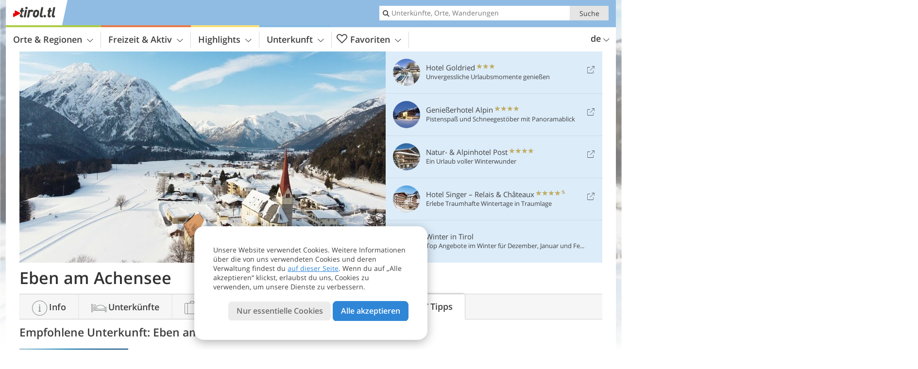

--- FILE ---
content_type: text/html; charset=UTF-8
request_url: https://www.tirol.tl/de/tirol/achensee-und-region-karwendel/eben-am-achensee/tipps/
body_size: 16774
content:
<!DOCTYPE html> <!--[if IE 9]> <html class="no-js lt-ie10 has_top_links has_tabs is_not_home" lang="de-DE"> <![endif]--> <!--[if gt IE 9]><!--> <html lang="de-DE" class="no-js has_top_links has_tabs is_not_home"> <!--<![endif]--> <head> <meta http-equiv="Content-Type" content="text/html; charset=utf-8"/> <title>Eben am Achensee | Tipps und Links - Tirol - Österreich</title> <meta id="Viewport" name="viewport" content="width=device-width, initial-scale=1.0, user-scalable=no" /> <meta name="description" content="Die bekannten Urlaubsziele Maurach am Achensee und Pertisau gehören zur Gemeinde Eben am Achensee." /> <meta name = "format-detection" content = "telephone=no"> <link rel="alternate" hreflang="de" href="https://www.tirol.tl/de/tirol/achensee-und-region-karwendel/eben-am-achensee/tipps/" /><link rel="alternate" hreflang="it" href="https://www.tirolo.tl/it/tirolo/achensee-e-karwendel/eben-am-achensee/consigli/" /><link rel="alternate" hreflang="en" href="https://www.tyrol.tl/en/tyrol/achensee-and-karwendel/eben-am-achensee/tips/" /> <meta property="og:title" content="Eben am Achensee | Tipps und Links - Tirol - Österreich" /><meta property="og:type" content="article" /><meta property="og:url" content="https://www.tirol.tl/de/tirol/achensee-und-region-karwendel/eben-am-achensee/tipps/" /><meta property="og:image" content="https://www.tirol.tl/images/cms/main/754x435/B_Eben_Winter.jpg" /><meta property="og:site_name" content="tirol.tl" /><meta property="og:locale" content="de_DE" /><meta property="article:section" content="Orte & Regionen" /><meta property="article:tag" content="Achensee und Silberregion Karwendel" /><meta property="article:tag" content="Eben am Achensee" /><meta property="article:tag" content="Tipps" /><meta property="article:publisher" content="https://www.facebook.com/peer.travel" /><meta property="og:image:width" content="754" /><meta property="og:image:height" content="435" /><meta property="og:description" content="Die bekannten Urlaubsziele Maurach am Achensee und Pertisau gehören zur Gemeinde Eben am Achensee." /> <link rel="canonical" href="https://www.tirol.tl/de/tirol/achensee-und-silberregion-karwendel/eben-am-achensee/" /> <meta name="robots" content="max-image-preview:large" /> <meta name="theme-color" content="#90bce3" /> <base href="/" /> <link type="text/css" href="//css.tirol.tl/320_1766479294.css" rel="stylesheet"/> <link type="text/css" href="//css.tirol.tl/768_1766479294.css" rel="stylesheet" media="print, screen and (min-width: 768px)" /> <link type="text/css" href="//css.tirol.tl/1024_1766479294.css" rel="stylesheet" media="screen and (min-width: 995px)" /> <link type="text/css" href="//css.tirol.tl/1200_1766479294.css" rel="stylesheet" media="screen and (min-width: 1220px)" /> <!--[if IE 9]> <link type="text/css" href="//css.tirol.tl/iefix_1766479294.css" rel="stylesheet" media="screen" /> <![endif]--> <script type="text/javascript"> function loadScript(scrpt) { var s = document.createElement('SCRIPT'); s.type = 'text/javascript'; s.src = scrpt; document.getElementsByTagName('head')[0].appendChild(s); } loadScript("//js.tirol.tl/v_1766479294.js"); !function(){function a(a,c){var d=screen.width,e=d;c&&c.matches?e=768:a.matches&&(e=320);var f=Math.floor(d/e*100)/100,g=b.getElementsByTagName("head")[0],h=b.getElementById("Viewport"),i=b.createElement("meta");i.id="Viewport",i.name="viewport",i.content="width="+e+", initial-scale="+f+", minimum-scale="+f+", maximum-scale="+2*f+", user-scalable=yes",g.removeChild(h)&&g.appendChild(i)}var b=document,c=window;if(b.documentElement.className=b.documentElement.className.split("no-js").join("js"),c.getCssSize=function(){if("matchMedia"in c&&c.matchMedia("(orientation: portrait) and (max-width: 1023px) and (min-device-width: 130mm)").matches)return"ipad-portrait";if(navigator.userAgent.match(/Mobile.*Firefox/i)){if(c.outerWidth<768)return"mobile"}else if(navigator.userAgent.match(/Tablet.*Firefox/i))return c.outerWidth<768?"mobile":c.outerWidth<1024?"ipad-portrait":c.outerWidth<1200?"ipad-landscape":"desktop";switch(b.getElementById("available_width").offsetWidth){case 320:return"mobile";case 738:return"ipad-portrait";case 960:return"ipad-landscape";case 1200:return"desktop"}},"matchMedia"in c)var d=c.matchMedia("(orientation: portrait) and (min-width: 320px) and (max-width: 767px)"),e=c.matchMedia("(min-device-width: 130mm)");d&&d.matches&&a(d,e),c.container=function(){if(b.currentScript)var a=b.currentScript.parentNode;else var c=b.getElementsByTagName("script"),a=c[c.length-1].parentNode;return a},function(){var a=[];c.peerTracker={push:function(b){a.push(b)},get:function(){return a}}}()}(); </script> <link rel="shortcut icon" type="image/x-icon" href="https://www.tirol.tl/favicon.ico" /> <link rel="alternate" type="application/rss+xml" title="RSS - Feed" href="/de/feed/" /> <link rel="apple-touch-icon-precomposed" href="https://www.tirol.tl/mobile_logo.png" /> </head> <body> <div id="available_width"></div> <div class="backgroundImage"> <div class="background-image-container"> <picture title="Eben am Achensee | Tipps und Links - Tirol - Österreich" width="754" height="435"> <source srcset="//www.tirol.tl/images/cms/main/580/B_Eben_Winter.jpg" media="(max-width:1199px)"> <source srcset="//www.tirol.tl/images/cms/main/754x435/B_Eben_Winter.jpg" media="(min-width:1200px)"> <img src="//www.tirol.tl/images/cms/main/754x435/B_Eben_Winter.jpg" alt="Eben Winter" fetchpriority="high" width="754" height="435"/> </picture> </div> <div class="background-blue"></div> </div>  <div class="content-wrapper-wide"> <div class="content-wide"> <div class="main_picture color_4" style="position: relative;" itemprop="image" itemscope itemtype="https://schema.org/ImageObject"> <picture title="Eben am Achensee, © Achensee Tourismus" width="754" height="435"> <source srcset="//www.tirol.tl/images/cms/main/580/B_Eben_Winter.jpg" media="(max-width:1199px)"> <source srcset="//www.tirol.tl/images/cms/main/754x435/B_Eben_Winter.jpg" media="(min-width:1200px)"> <img src="//www.tirol.tl/images/cms/main/754x435/B_Eben_Winter.jpg" alt="Eben Winter" fetchpriority="high" width="754" height="435"/> </picture> </div> </div> </div> <div class="title_container ui-content-wrapper"><h1 class="title content" id="main-title">Eben am Achensee</h1></div> <div class="tabs_spacer"></div>  <div class="ui-content-wrapper"> <div class="dynamic-top-links"> <div id="toplinksTlTab" class="top_links_box"><!-- top_links-start --> <div class="tl_content" tabindex="-1"> <ul class="top_links_list count-5" id="top_links"> <li class="external" data-lat="47.000710807962115" data-lng="12.543854713439947" data-id=""> <a href="https://www.tirol.tl/redirect/de/top_links/?id=2959" class="top_links pk_top_links top_links0" rel="nofollow" target="_blank"> <picture title="Unvergessliche Urlaubsmomente genießen" class="top_links_hotel_image" width="56" height="56"> <source srcset="//images2.tirol.tl/images/hotels/100x100/96e3ceaa08412c06ac0db88b5f0fab83.jpg" media="(max-width:767px)"> <source srcset="//images2.tirol.tl/images/hotels/56x56/96e3ceaa08412c06ac0db88b5f0fab83.jpg" media="(min-width:768px) and (max-width:1199px)"> <source srcset="//images2.tirol.tl/images/hotels/56x56/96e3ceaa08412c06ac0db88b5f0fab83.jpg" media="(min-width:1200px)"> <img src="//images2.tirol.tl/images/hotels/56x56/96e3ceaa08412c06ac0db88b5f0fab83.jpg" alt="" fetchpriority="high" width="56" height="56"/> </picture> <span class="hotel_name_box extern"> <span class="hotel_name"> Hotel Goldried </span> <span class="category_container"> <span class="icon icon-star"></span> <span class="icon icon-star"></span> <span class="icon icon-star"></span> </span> </span> <span class="tl_desc"> Unvergessliche Urlaubsmomente genießen </span> <span class="list-type icon icon-external"></span> </a> </li> <li class="external" data-lat="47.50325" data-lng="11.70611" data-id=""> <a href="https://www.tirol.tl/redirect/de/top_links/?id=1989" class="top_links pk_top_links top_links1" rel="nofollow" target="_blank"> <picture title="Pistenspaß und Schneegestöber mit Panoramablick" class="top_links_hotel_image" width="56" height="56"> <source srcset="//images2.tirol.tl/images/hotels/100x100/38476b9080de66d4d9c74953164ef5f5.jpg" media="(max-width:767px)"> <source srcset="//images2.tirol.tl/images/hotels/56x56/38476b9080de66d4d9c74953164ef5f5.jpg" media="(min-width:768px) and (max-width:1199px)"> <source srcset="//images2.tirol.tl/images/hotels/56x56/38476b9080de66d4d9c74953164ef5f5.jpg" media="(min-width:1200px)"> <img src="//images2.tirol.tl/images/hotels/56x56/38476b9080de66d4d9c74953164ef5f5.jpg" alt="" fetchpriority="high" width="56" height="56"/> </picture> <span class="hotel_name_box extern"> <span class="hotel_name"> Genießerhotel Alpin </span> <span class="category_container"> <span class="icon icon-star"></span> <span class="icon icon-star"></span> <span class="icon icon-star"></span> <span class="icon icon-star"></span> </span> </span> <span class="tl_desc"> Pistenspaß und Schneegestöber mit Panoramablick </span> <span class="list-type icon icon-external"></span> </a> </li> <li class="external" data-lat="46.8610713492649" data-lng="10.915206670761082" data-id=""> <a href="https://www.tirol.tl/redirect/de/top_links/?id=3139" class="top_links pk_top_links top_links2" rel="nofollow" target="_blank"> <picture title="Ein Urlaub voller Winterwunder" class="top_links_hotel_image" width="56" height="56"> <source srcset="//images2.tirol.tl/images/hotels/100x100/09102023132032377334086604199198.jpg" media="(max-width:767px)"> <source srcset="//images2.tirol.tl/images/hotels/56x56/09102023132032377334086604199198.jpg" media="(min-width:768px) and (max-width:1199px)"> <source srcset="//images2.tirol.tl/images/hotels/56x56/09102023132032377334086604199198.jpg" media="(min-width:1200px)"> <img src="//images2.tirol.tl/images/hotels/56x56/09102023132032377334086604199198.jpg" alt="" fetchpriority="high" width="56" height="56"/> </picture> <span class="hotel_name_box extern"> <span class="hotel_name"> Natur- & Alpinhotel Post </span> <span class="category_container"> <span class="icon icon-star"></span> <span class="icon icon-star"></span> <span class="icon icon-star"></span> <span class="icon icon-star"></span> </span> </span> <span class="tl_desc"> Ein Urlaub voller Winterwunder </span> <span class="list-type icon icon-external"></span> </a> </li> <li class="external" data-lat="47.40930452161941" data-lng="10.751031661376949" data-id=""> <a href="https://www.tirol.tl/redirect/de/top_links/?id=3384" class="top_links pk_top_links top_links3" rel="nofollow" target="_blank"> <picture title="Erlebe Traumhafte Wintertage in Traumlage" class="top_links_hotel_image" width="56" height="56"> <source srcset="//images2.tirol.tl/images/hotels/100x100/442fb2e546548beb3b0cc40efebd8e94.jpg" media="(max-width:767px)"> <source srcset="//images2.tirol.tl/images/hotels/56x56/442fb2e546548beb3b0cc40efebd8e94.jpg" media="(min-width:768px) and (max-width:1199px)"> <source srcset="//images2.tirol.tl/images/hotels/56x56/442fb2e546548beb3b0cc40efebd8e94.jpg" media="(min-width:1200px)"> <img src="//images2.tirol.tl/images/hotels/56x56/442fb2e546548beb3b0cc40efebd8e94.jpg" alt="" fetchpriority="high" width="56" height="56"/> </picture> <span class="hotel_name_box extern"> <span class="hotel_name"> Hotel Singer – Relais & Châteaux </span> <span class="category_container"> <span class="icon icon-star"></span> <span class="icon icon-star"></span> <span class="icon icon-star"></span> <span class="icon icon-star"></span> <span class="icon icon-star-s"></span> </span> </span> <span class="tl_desc"> Erlebe Traumhafte Wintertage in Traumlage </span> <span class="list-type icon icon-external"></span> </a> </li> <li class="placeholder" > <a href="/de/top-seasons/winterurlaub/" class="top_links "> <picture title="Top Angebote im Winter für Dezember, Januar und Februar" class="top_links_hotel_image" width="56" height="56"> <source srcset="//images2.tirol.tl/images/top_seasons/main/100x100/B-Tirol_Header_Winter.jpg" media="(max-width:767px)"> <source srcset="//images2.tirol.tl/images/top_seasons/main/56x56/B-Tirol_Header_Winter.jpg" media="(min-width:768px) and (max-width:1199px)"> <source srcset="//images2.tirol.tl/images/top_seasons/main/56x56/B-Tirol_Header_Winter.jpg" media="(min-width:1200px)"> <img src="//images2.tirol.tl/images/top_seasons/main/56x56/B-Tirol_Header_Winter.jpg" alt="" fetchpriority="high" width="56" height="56"/> </picture> <span class="hotel_name_box intern"> <span class="hotel_name"> Winter in Tirol </span> </span> <span class="tl_desc"> Top Angebote im Winter für Dezember, Januar und Februar </span> </a> </li> </ul> </div> <span id="top_links_loaded"></span> </div><!-- top_links-end --> </div> </div>  <div class="header-wide">
	<div class="ui-content-wrapper">
		<div class="header">
			<header><div class="header_centerer header_centerer_menu"> <div id="menuicon" class="menuicon"><span class="icon icon-hamburger"></span></div> <div class="menu" id="menu"> <nav> <ul id="navigation"> <li class="main_menu_items toggle color-0 3cols "> <a href="/de/tirol/" class="main_menu_links">Orte & Regionen<span class="icon-arrow-down"></span></a> <ul class="sub_menu ui-grid c-1-1-320 c-1-3 c-1-2-768-only "> <li class="ui-cell sub_menu_column "> <div class="column_menu"> <div class="col-group cg-0 list "> <div class="ui-cell keyword "><span class="title">Ferienregionen</span></div> <ul class="ui-grid c-1-2-320"> <li class="link"> <a data-it="4250" href="/de/tirol/alpbachtal/" class="ui-cell">Alpbachtal&nbsp;&nbsp;&nbsp;&nbsp;<span class="icon-arrow-right"></span></a> </li> <li class="link"> <a data-it="4236" href="/de/tirol/kufsteinerland-hohe-salve-wildschoenau/" class="ui-cell">Kufsteinerland - Hohe Salve - Wildschönau&nbsp;&nbsp;&nbsp;&nbsp;<span class="icon-arrow-right"></span></a> </li> <li class="link"> <a data-it="4249" href="/de/tirol/walchsee-kaiserwinkl/" class="ui-cell">Walchsee - Kaiserwinkl&nbsp;&nbsp;&nbsp;&nbsp;<span class="icon-arrow-right"></span></a> </li> <li class="link"> <a data-it="4237" href="/de/tirol/kitzbuehel-und-umgebung/" class="ui-cell">Kitzbühel und Umgebung&nbsp;&nbsp;&nbsp;&nbsp;<span class="icon-arrow-right"></span></a> </li> <li class="link"> <a data-it="4238" href="/de/tirol/achensee-und-silberregion-karwendel/" class="ui-cell">Achensee und Silberregion Karwendel&nbsp;&nbsp;&nbsp;&nbsp;<span class="icon-arrow-right"></span></a> </li> <li class="link"> <a data-it="4239" href="/de/tirol/zillertal/" class="ui-cell">Zillertal&nbsp;&nbsp;&nbsp;&nbsp;<span class="icon-arrow-right"></span></a> </li> <li class="link"> <a data-it="4240" href="/de/tirol/innsbruck-und-umgebung/" class="ui-cell">Innsbruck und Umgebung&nbsp;&nbsp;&nbsp;&nbsp;<span class="icon-arrow-right"></span></a> </li> <li class="link"> <a data-it="4241" href="/de/tirol/stubaital-und-wipptal/" class="ui-cell">Stubaital und Wipptal&nbsp;&nbsp;&nbsp;&nbsp;<span class="icon-arrow-right"></span></a> </li> <li class="link"> <a data-it="4242" href="/de/tirol/pitztal-und-oetztal/" class="ui-cell">Pitztal und Ötztal&nbsp;&nbsp;&nbsp;&nbsp;<span class="icon-arrow-right"></span></a> </li> <li class="link"> <a data-it="4243" href="/de/tirol/lechtal-tannheimer-tal-zugspitz-arena/" class="ui-cell">Lechtal - Tannheimertal - Zugspitz Arena&nbsp;&nbsp;&nbsp;&nbsp;<span class="icon-arrow-right"></span></a> </li> <li class="link"> <a data-it="4244" href="/de/tirol/arlberg-paznaun-ischgl/" class="ui-cell">Arlberg - Paznaun - Ischgl&nbsp;&nbsp;&nbsp;&nbsp;<span class="icon-arrow-right"></span></a> </li> <li class="link"> <a data-it="4245" href="/de/tirol/serfaus-fiss-ladis/" class="ui-cell">Serfaus - Fiss - Ladis&nbsp;&nbsp;&nbsp;&nbsp;<span class="icon-arrow-right"></span></a> </li> <li class="link"> <a data-it="4246" href="/de/tirol/oberinntal/" class="ui-cell">Oberinntal&nbsp;&nbsp;&nbsp;&nbsp;<span class="icon-arrow-right"></span></a> </li> <li class="link"> <a data-it="4247" href="/de/tirol/hohe-tauern-osttirol/" class="ui-cell">Hohe Tauern - Osttirol&nbsp;&nbsp;&nbsp;&nbsp;<span class="icon-arrow-right"></span></a> </li> <li class="link"> <a data-it="4251" href="/de/tirol/hochpustertal-osttirol/" class="ui-cell">Hochpustertal - Osttirol&nbsp;&nbsp;&nbsp;&nbsp;<span class="icon-arrow-right"></span></a> </li> <li class="link"> <a data-it="4252" href="/de/tirol/lienzer-dolomiten-osttirol/" class="ui-cell">Lienzer Dolomiten - Osttirol&nbsp;&nbsp;&nbsp;&nbsp;<span class="icon-arrow-right"></span></a> </li> </ul> </div> </div> </li> <li class="ui-cell sub_menu_column "> <div class="column_menu"> <div class="col-group cg-0 list "> <div class="ui-cell keyword "><span class="title">Ausgewählte Orte</span></div> <ul class="ui-grid c-1-2-320"> <li class="link"> <a data-it="4367" href="/de/tirol/innsbruck-und-umgebung/innsbruck/" class="ui-cell">Innsbruck&nbsp;&nbsp;&nbsp;&nbsp;<span class="icon-arrow-right"></span></a> </li> <li class="link"> <a data-it="4356" href="/de/tirol/kitzbuehel-und-umgebung/st-johann-in-tirol/" class="ui-cell">St. Johann in Tirol&nbsp;&nbsp;&nbsp;&nbsp;<span class="icon-arrow-right"></span></a> </li> <li class="link"> <a data-it="4366" href="/de/tirol/kufstein-hohe-salve-wildschoenau/kufstein/" class="ui-cell">Kufstein&nbsp;&nbsp;&nbsp;&nbsp;<span class="icon-arrow-right"></span></a> </li> <li class="link"> <a data-it="4368" href="/de/tirol/kitzbuehel-und-umgebung/kitzbuehel/" class="ui-cell">Kitzbühel&nbsp;&nbsp;&nbsp;&nbsp;<span class="icon-arrow-right"></span></a> </li> <li class="link"> <a data-it="4357" href="/de/tirol/arlberg-paznaun-ischgl/ischgl/" class="ui-cell">Ischgl&nbsp;&nbsp;&nbsp;&nbsp;<span class="icon-arrow-right"></span></a> </li> <li class="link"> <a data-it="4371" href="/de/tirol/arlberg-paznaun-ischgl/galtuer/" class="ui-cell">Galtür&nbsp;&nbsp;&nbsp;&nbsp;<span class="icon-arrow-right"></span></a> </li> <li class="link"> <a data-it="4358" href="/de/tirol/zillertal/mayrhofen/" class="ui-cell">Mayrhofen&nbsp;&nbsp;&nbsp;&nbsp;<span class="icon-arrow-right"></span></a> </li> <li class="link"> <a data-it="4370" href="/de/tirol/zillertal/tux/" class="ui-cell">Tux&nbsp;&nbsp;&nbsp;&nbsp;<span class="icon-arrow-right"></span></a> </li> <li class="link"> <a data-it="4359" href="/de/tirol/innsbruck-und-umgebung/seefeld-in-tirol/" class="ui-cell">Seefeld in Tirol&nbsp;&nbsp;&nbsp;&nbsp;<span class="icon-arrow-right"></span></a> </li> <li class="link"> <a data-it="4369" href="/de/tirol/stubaital-und-wipptal/neustift-im-stubaital/" class="ui-cell">Neustift im Stubaital&nbsp;&nbsp;&nbsp;&nbsp;<span class="icon-arrow-right"></span></a> </li> <li class="link"> <a data-it="4360" href="/de/tirol/pitztal-und-oetztal/soelden/" class="ui-cell">Sölden&nbsp;&nbsp;&nbsp;&nbsp;<span class="icon-arrow-right"></span></a> </li> <li class="link"> <a data-it="4361" href="/de/tirol/arlberg-paznaun-ischgl/st-anton-am-arlberg/" class="ui-cell">St. Anton am Arlberg&nbsp;&nbsp;&nbsp;&nbsp;<span class="icon-arrow-right"></span></a> </li> <li class="link"> <a data-it="4362" href="/de/tirol/oberinntal/landeck/" class="ui-cell">Landeck&nbsp;&nbsp;&nbsp;&nbsp;<span class="icon-arrow-right"></span></a> </li> <li class="link"> <a data-it="4365" href="/de/tirol/oberinntal/nauders/" class="ui-cell">Nauders&nbsp;&nbsp;&nbsp;&nbsp;<span class="icon-arrow-right"></span></a> </li> <li class="link"> <a data-it="4363" href="/de/tirol/hochpustertal-osttirol/sillian/" class="ui-cell">Sillian&nbsp;&nbsp;&nbsp;&nbsp;<span class="icon-arrow-right"></span></a> </li> <li class="link"> <a data-it="4364" href="/de/tirol/lienzer-dolomiten-osttirol/lienz/" class="ui-cell">Lienz&nbsp;&nbsp;&nbsp;&nbsp;<span class="icon-arrow-right"></span></a> </li> </ul> </div> </div> </li> <li class="ui-cell sub_menu_column ui-hidden-768-only last"> <div class="column_menu"> <div class="col-group cg-0 plain ui-hidden-320-only ui-hidden-768-only "> <div class="ui-cell keyword "><span class="title">Suche in Orte &#038; Regionen</span></div> <ul class="ui-grid c-1-2-320"> <li class="ui-cell"> <div class="menu-search-field"> <input type="text" name="search_category" class="menu_search_category" value="" onkeyup="search_category(this,4038,this.value)" placeholder="Ortsnamen"/> </div> </li> </ul> </div> </div> </li> </ul> </li> <li class="main_menu_items toggle color-1 3cols "> <a href="/de/freizeit-aktiv/" class="main_menu_links">Freizeit & Aktiv<span class="icon-arrow-down"></span></a> <ul class="sub_menu ui-grid c-1-1-320 c-1-3 c-1-2-768-only "> <li class="ui-cell sub_menu_column "> <div class="column_menu"> <div class="col-group cg-0 list "> <div class="ui-cell keyword "><span class="title">Aktiv</span></div> <ul class="ui-grid c-1-2-320"> <li class="link"> <a data-it="2646" href="/de/freizeit-aktiv/wintersport/" class="ui-cell">Wintersport&nbsp;&nbsp;&nbsp;&nbsp;<span class="icon-arrow-right"></span></a> </li> <li class="link"> <a data-it="2643" href="/de/freizeit-aktiv/sportangebot/" class="ui-cell">Weitere Sportarten&nbsp;&nbsp;&nbsp;&nbsp;<span class="icon-arrow-right"></span></a> </li> <li class="link"> <a data-it="2640" href="/de/freizeit-aktiv/berge-wandern/" class="ui-cell">Berge & Wandern&nbsp;&nbsp;&nbsp;&nbsp;<span class="icon-arrow-right"></span></a> </li> <li class="link"> <a data-it="2641" href="/de/freizeit-aktiv/bergsteigen-klettern/" class="ui-cell">Bergsteigen & Klettern&nbsp;&nbsp;&nbsp;&nbsp;<span class="icon-arrow-right"></span></a> </li> <li class="link"> <a data-it="2642" href="/de/freizeit-aktiv/rad-mountainbike/" class="ui-cell">Rad & Mountainbike&nbsp;&nbsp;&nbsp;&nbsp;<span class="icon-arrow-right"></span></a> </li> <li class="link"> <a data-it="2645" href="/de/freizeit-aktiv/motorrad/" class="ui-cell">Motorrad&nbsp;&nbsp;&nbsp;&nbsp;<span class="icon-arrow-right"></span></a> </li> </ul> </div> <div class="col-group cg-1 list "> <div class="ui-cell keyword "><span class="title">Freizeit</span></div> <ul class="ui-grid c-1-2-320"> <li class="link"> <a data-it="2644" href="/de/kalender/" class="ui-cell">Veranstaltungs&shy;kalender&nbsp;&nbsp;&nbsp;&nbsp;<span class="icon-arrow-right"></span></a> </li> <li class="link"> <a data-it="2647" href="/de/freizeit-aktiv/essen-trinken/" class="ui-cell">Essen & Trinken&nbsp;&nbsp;&nbsp;&nbsp;<span class="icon-arrow-right"></span></a> </li> <li class="link"> <a data-it="2648" href="/de/freizeit-aktiv/wellness/" class="ui-cell">Wellness&nbsp;&nbsp;&nbsp;&nbsp;<span class="icon-arrow-right"></span></a> </li> <li class="link"> <a data-it="2649" href="/de/freizeit-aktiv/thermen-wasserwelten/" class="ui-cell">Thermen & Wasserwelten&nbsp;&nbsp;&nbsp;&nbsp;<span class="icon-arrow-right"></span></a> </li> <li class="link"> <a data-it="7176" href="/de/freizeit-aktiv/schienen-rodelbahnen-flieger/" class="ui-cell">Schienen-Rodelbahnen & Flieger&nbsp;&nbsp;&nbsp;&nbsp;<span class="icon-arrow-right"></span></a> </li> <li class="link"> <a data-it="8624" href="/de/freizeit-aktiv/freizeitparks-lehrpfade/" class="ui-cell">Freizeitparks & Lehrpfade&nbsp;&nbsp;&nbsp;&nbsp;<span class="icon-arrow-right"></span></a> </li> <li class="link"> <a data-it="2651" href="/de/freizeit-aktiv/kinder-familie/" class="ui-cell">Kinder & Familie&nbsp;&nbsp;&nbsp;&nbsp;<span class="icon-arrow-right"></span></a> </li> <li class="link"> <a data-it="2652" href="/de/freizeit-aktiv/urlaub-mit-hund/" class="ui-cell">In Tirol mit Hund&nbsp;&nbsp;&nbsp;&nbsp;<span class="icon-arrow-right"></span></a> </li> </ul> </div> </div> </li> <li class="ui-cell sub_menu_column "> <div class="column_menu"> <div class="col-group cg-0 img-list "> <div class="ui-cell keyword "><span class="title">Für dich ausgewählt</span></div> <ul class="ui-grid c-1-2-320" > <li class="thumbnail ui-cell"> <a href="/de/freizeit-aktiv/wintersport/skigebiete-in-tirol/" class="thumb_row ui-cell"> <span class="image-container"><img src="//www.tirol.tl/images/cms/main/56x56/B_skigebiet-kappl-2019.jpg" alt="skigebiet kappl" loading="lazy"/></span><!-- --><span class="thumb_title"> <span class="title">Skigebiete in Tirol</span> <span class="description">Groß und bekannt oder klein und fein, mit schweren...</span> </span><!-- --><span class="icon-arrow-right"></span> </a> </li> <li class="thumbnail ui-cell"> <a href="/de/freizeit-aktiv/wintersport/langlaufen/" class="thumb_row ui-cell"> <span class="image-container"><img src="//www.tirol.tl/images/cms/main/56x56/B_Schattwald_TannheimLanglauf.jpg" alt="Schattwald Tannheim Langlauf" loading="lazy"/></span><!-- --><span class="thumb_title"> <span class="title">Langlaufen</span> <span class="description">Langlaufgenuss auf höchstem Niveau - Tirol bietet...</span> </span><!-- --><span class="icon-arrow-right"></span> </a> </li> <li class="thumbnail ui-cell"> <a href="/de/freizeit-aktiv/wintersport/rodeln/" class="thumb_row ui-cell"> <span class="image-container"><img src="//www.tirol.tl/images/cms/main/56x56/B_Nachtrodeln_Ischgl-01.jpg" alt="Nachtrodeln Ischgl" loading="lazy"/></span><!-- --><span class="thumb_title"> <span class="title">Rodeln</span> <span class="description">Auf zwei Kufen rasant ins Tal - für eine flotte...</span> </span><!-- --><span class="icon-arrow-right"></span> </a> </li> <li class="thumbnail ui-cell"> <a href="/de/freizeit-aktiv/thermen-wasserwelten/aqua-dome-therme-laengenfeld/" class="thumb_row ui-cell"> <span class="image-container"><img src="//www.tirol.tl/images/cms/main/56x56/B_laeng_aqua_dome_winter_02_12.jpg" alt="laeng aqua dome winter" loading="lazy"/></span><!-- --><span class="thumb_title"> <span class="title">Aqua Dome - Therme Längenfeld</span> <span class="description">Die modernste Therme Österreichs bietet eine...</span> </span><!-- --><span class="icon-arrow-right"></span> </a> </li> <li class="thumbnail ui-cell"> <a href="/de/freizeit-aktiv/thermen-wasserwelten/freizeit-arena-soelden/" class="thumb_row ui-cell"> <span class="image-container"><img src="//www.tirol.tl/images/cms/main/56x56/B_soel_freizeit_arena_30_16.jpg" alt="soel freizeit arena" loading="lazy"/></span><!-- --><span class="thumb_title"> <span class="title">Freizeit Arena Sölden</span> <span class="description">Die Freizeit Arena bietet ein Erlebnisbad und eine...</span> </span><!-- --><span class="icon-arrow-right"></span> </a> </li> <li class="thumbnail ui-cell"> <a href="/de/highlights/brauchtum-kultur/die-geschichte-tirols/" class="thumb_row ui-cell"> <span class="image-container"><img src="//www.tirol.tl/images/cms/main/56x56/B_Kramsach_MuseumTirolerBauernhoefe_Kramsach.jpg" alt="Kramsach Museum Tiroler Bauernhoefe Kramsach" loading="lazy"/></span><!-- --><span class="thumb_title"> <span class="title">Die Geschichte Tirols</span> <span class="description">Die Geschichte des Landes Tirol lässt sich unter...</span> </span><!-- --><span class="icon-arrow-right"></span> </a> </li> </ul> </div> </div> </li> <li class="ui-cell sub_menu_column ui-hidden-768-only last"> <div class="column_menu"> <div class="col-group cg-0 plain ui-hidden-320-only ui-hidden-768-only "> <div class="ui-cell keyword "><span class="title">Suche in Freizeit &#038; Aktiv</span></div> <ul class="ui-grid c-1-2-320"> <li class="ui-cell"> <div class="menu-search-field"> <input type="text" name="search_category" class="menu_search_category" value="" onkeyup="search_category(this,4336,this.value)" placeholder="Wanderungen, Radtouren, Themen, ..."/> </div> </li> </ul> </div> </div> </li> </ul> </li> <li class="main_menu_items toggle color-2 3cols "> <a href="/de/highlights/" class="main_menu_links">Highlights<span class="icon-arrow-down"></span></a> <ul class="sub_menu ui-grid c-1-1-320 c-1-3 c-1-2-768-only "> <li class="ui-cell sub_menu_column "> <div class="column_menu"> <div class="col-group cg-0 list "> <div class="ui-cell keyword "><span class="title">Attraktionen</span></div> <ul class="ui-grid c-1-2-320"> <li class="link"> <a data-it="2709" href="/de/highlights/natur-landschaft/" class="ui-cell">Natur & Landschaft&nbsp;&nbsp;&nbsp;&nbsp;<span class="icon-arrow-right"></span></a> </li> <li class="link"> <a data-it="2710" href="/de/highlights/sehenswuerdigkeiten/" class="ui-cell">Sehenswürdigkeiten&nbsp;&nbsp;&nbsp;&nbsp;<span class="icon-arrow-right"></span></a> </li> <li class="link"> <a data-it="2713" href="/de/highlights/museen-ausstellungen/" class="ui-cell">Museen & Ausstellungen&nbsp;&nbsp;&nbsp;&nbsp;<span class="icon-arrow-right"></span></a> </li> <li class="link"> <a data-it="2712" href="/de/highlights/tierparks-zoos/" class="ui-cell">Tierparks & Zoos&nbsp;&nbsp;&nbsp;&nbsp;<span class="icon-arrow-right"></span></a> </li> </ul> </div> <div class="col-group cg-1 list "> <div class="ui-cell keyword "><span class="title">Kultur</span></div> <ul class="ui-grid c-1-2-320"> <li class="link"> <a data-it="2711" href="/de/highlights/burgen-schloesser/" class="ui-cell">Burgen & Schlösser&nbsp;&nbsp;&nbsp;&nbsp;<span class="icon-arrow-right"></span></a> </li> <li class="link"> <a data-it="2714" href="/de/highlights/brauchtum-kultur/" class="ui-cell">Brauchtum & Kultur&nbsp;&nbsp;&nbsp;&nbsp;<span class="icon-arrow-right"></span></a> </li> <li class="link"> <a data-it="2715" href="/de/highlights/musik/" class="ui-cell">Musik&nbsp;&nbsp;&nbsp;&nbsp;<span class="icon-arrow-right"></span></a> </li> </ul> </div> <div class="col-group cg-2 list "> <div class="ui-cell keyword "><span class="title">Jahreszeiten</span></div> <ul class="ui-grid c-1-2-320"> <li class="link"> <a data-it="2717" href="/de/top-seasons/fruehlingsurlaub/" class="ui-cell">Frühling in Tirol&nbsp;&nbsp;&nbsp;&nbsp;<span class="icon-arrow-right"></span></a> </li> <li class="link"> <a data-it="2718" href="/de/top-seasons/sommerurlaub/" class="ui-cell">Sommer in Tirol&nbsp;&nbsp;&nbsp;&nbsp;<span class="icon-arrow-right"></span></a> </li> <li class="link"> <a data-it="2719" href="/de/top-seasons/herbsturlaub/" class="ui-cell">Herbst in Tirol&nbsp;&nbsp;&nbsp;&nbsp;<span class="icon-arrow-right"></span></a> </li> <li class="link"> <a data-it="2720" href="/de/top-seasons/winterurlaub/" class="ui-cell">Winter in Tirol&nbsp;&nbsp;&nbsp;&nbsp;<span class="icon-arrow-right"></span></a> </li> </ul> </div> </div> </li> <li class="ui-cell sub_menu_column "> <div class="column_menu"> <div class="col-group cg-0 img-list "> <div class="ui-cell keyword "><span class="title">Für dich ausgewählt</span></div> <ul class="ui-grid c-1-2-320" > <li class="thumbnail ui-cell"> <a href="/de/highlights/natur-landschaft/gletscher/soelden-gletscher/" class="thumb_row ui-cell"> <span class="image-container"><img src="//www.tirol.tl/images/cms/main/56x56/B_soel_adrenalin_cup_43_15.jpg" alt="soel adrenalin cup" loading="lazy"/></span><!-- --><span class="thumb_title"> <span class="title">Sölden Gletscher</span> <span class="description">Die Skigebiete am Rettenbach- und...</span> </span><!-- --><span class="icon-arrow-right"></span> </a> </li> <li class="thumbnail ui-cell"> <a href="/de/highlights/sehenswuerdigkeiten/sprungschanze-bergisel/" class="thumb_row ui-cell"> <span class="image-container"><img src="//www.tirol.tl/images/cms/main/56x56/B_015_1488804287.jpg" loading="lazy"/></span><!-- --><span class="thumb_title"> <span class="title">Sprungschanze Bergisel</span> <span class="description">Die Sprungschanze Bergisel ist ein sportlicher und...</span> </span><!-- --><span class="icon-arrow-right"></span> </a> </li> <li class="thumbnail ui-cell"> <a href="/de/highlights/museen-ausstellungen/museum-st-anton-am-arlberg/" class="thumb_row ui-cell"> <span class="image-container"><img src="//www.tirol.tl/images/cms/main/56x56/B_AdventzauberArlberg.jpg" alt="Adventzauber Arlberg" loading="lazy"/></span><!-- --><span class="thumb_title"> <span class="title">Museum St. Anton am Arlberg</span> <span class="description">Das Ski- und Heimatmuseum in der Villa Trier stellt...</span> </span><!-- --><span class="icon-arrow-right"></span> </a> </li> <li class="thumbnail ui-cell"> <a href="/de/highlights/tierparks-zoos/alpenzoo-innsbruck/" class="thumb_row ui-cell"> <span class="image-container"><img src="//www.tirol.tl/images/cms/main/56x56/B_20230411_141139.jpg" loading="lazy"/></span><!-- --><span class="thumb_title"> <span class="title">Alpenzoo Innsbruck</span> <span class="description">Im Alpenzoo, einem der höchstgelegenen Zoos Europas,...</span> </span><!-- --><span class="icon-arrow-right"></span> </a> </li> <li class="thumbnail ui-cell"> <a href="/de/highlights/brauchtum-kultur/die-geschichte-tirols/" class="thumb_row ui-cell"> <span class="image-container"><img src="//www.tirol.tl/images/cms/main/56x56/B_Kramsach_MuseumTirolerBauernhoefe_Kramsach.jpg" alt="Kramsach Museum Tiroler Bauernhoefe Kramsach" loading="lazy"/></span><!-- --><span class="thumb_title"> <span class="title">Die Geschichte Tirols</span> <span class="description">Die Geschichte des Landes Tirol lässt sich unter...</span> </span><!-- --><span class="icon-arrow-right"></span> </a> </li> <li class="thumbnail ui-cell"> <a href="/de/deluxe-hotels/" class="thumb_row ui-cell"> <span class="image-container"><img src="//images2.tirol.tl/images/deluxe_hotels/56x56/logo_deluxe_hotels_big.jpg" alt="logo deluxe hotels big" loading="lazy"/></span><!-- --><span class="thumb_title"> <span class="title">Deluxe Hotels</span> <span class="description">Lasse dich von den 5 Sterne / 5 Sterne S –...</span> </span><!-- --><span class="icon-arrow-right"></span> </a> </li> </ul> </div> </div> </li> <li class="ui-cell sub_menu_column ui-hidden-768-only last"> <div class="column_menu"> <div class="col-group cg-0 plain ui-hidden-320-only ui-hidden-768-only "> <div class="ui-cell keyword "><span class="title">Suche in Highlights</span></div> <ul class="ui-grid c-1-2-320"> <li class="ui-cell"> <div class="menu-search-field"> <input type="text" name="search_category" class="menu_search_category" value="" onkeyup="search_category(this,4107,this.value)" placeholder="Berge, Sehenswürdigkeiten, ..."/> </div> </li> </ul> </div> </div> </li> </ul> </li> <li class="main_menu_items toggle color-3 3cols "> <a href="/de/tirol/hotel/" class="main_menu_links">Unterkunft<span class="icon-arrow-down"></span></a> <ul class="sub_menu ui-grid c-1-1-320 c-1-3 c-1-2-768-only "> <li class="ui-cell sub_menu_column "> <div class="column_menu"> <div class="col-group cg-0 list "> <div class="ui-cell keyword "><span class="title">Unterkünfte in den Alpen</span></div> <ul class="ui-grid c-1-2-320"> <li class="link"> <a data-it="4906" href="/de/tirol/hotel/#main-title" class="ui-cell">Hotel-Suche&nbsp;&nbsp;&nbsp;&nbsp;<span class="icon-arrow-right"></span></a> </li> <li class="link"> <a data-it="4907" href="/de/hotel/allhotels.html" class="ui-cell">Hotels nach Ortschaft&nbsp;&nbsp;&nbsp;&nbsp;<span class="icon-arrow-right"></span></a> </li> <li class="link"> <a data-it="4908" href="/de/deluxe-hotels/" class="ui-cell">Deluxe Hotels&nbsp;&nbsp;&nbsp;&nbsp;<span class="icon-arrow-right"></span></a> </li> <li class="link"> <a data-it="4909" href="/de/tirol/hotel/#main-title" class="ui-cell">Alle Hotels&nbsp;&nbsp;&nbsp;&nbsp;<span class="icon-arrow-right"></span></a> </li> </ul> </div> <div class="col-group cg-1 list "> <div class="ui-cell keyword "><span class="title">Angebote und Pakete</span></div> <ul class="ui-grid c-1-2-320"> <li class="link"> <a data-it="4910" href="/de/tirol/pauschale/#main-title" class="ui-cell">Pauschalangebote&nbsp;&nbsp;&nbsp;&nbsp;<span class="icon-arrow-right"></span></a> </li> <li class="link"> <a data-it="4911" href="/de/tirol/pauschale/last-minute/" class="ui-cell">Last Minute&nbsp;&nbsp;&nbsp;&nbsp;<span class="icon-arrow-right"></span></a> </li> <li class="link"> <a data-it="8121" href="/de/tirol/pauschale/fruehbucher/" class="ui-cell">Frühbucher&nbsp;&nbsp;&nbsp;&nbsp;<span class="icon-arrow-right"></span></a> </li> <li class="link"> <a data-it="8122" href="/de/tirol/pauschale/short-stay/" class="ui-cell">Kurzurlaub&nbsp;&nbsp;&nbsp;&nbsp;<span class="icon-arrow-right"></span></a> </li> </ul> </div> <div class="col-group cg-2 list "> <div class="ui-cell keyword "><span class="title">Kataloge</span></div> <ul class="ui-grid c-1-2-320"> <li class="link"> <a data-it="4912" href="/de/brochure-request/" class="ui-cell">Kataloganfrage&nbsp;&nbsp;&nbsp;&nbsp;<span class="icon-arrow-right"></span></a> </li> </ul> </div> </div> </li> <li class="ui-cell sub_menu_column "> <div class="column_menu"> <div class="col-group cg-0 icon-list "> <div class="ui-cell keyword "><span class="title">Themenhotels</span></div> <ul class="ui-grid c-1-2-320"> <li class="icon-link"> <a href="/de/hotel/theme-hotels/skiurlaub/hotels/" class="ui-cell"> <span class="theme-icon icon-theme-14"></span> Skihotels&nbsp;&nbsp;&nbsp;&nbsp;<span class="icon-arrow-right"></span> </a> </li> <li class="icon-link"> <a href="/de/hotel/theme-hotels/familienurlaub/hotels/" class="ui-cell"> <span class="theme-icon icon-theme-2"></span> Familienhotels&nbsp;&nbsp;&nbsp;&nbsp;<span class="icon-arrow-right"></span> </a> </li> <li class="icon-link"> <a href="/de/hotel/theme-hotels/wellnessurlaub/hotels/" class="ui-cell"> <span class="theme-icon icon-theme-5"></span> Wellnesshotels&nbsp;&nbsp;&nbsp;&nbsp;<span class="icon-arrow-right"></span> </a> </li> <li class="icon-link"> <a href="/de/hotel/theme-hotels/romantische-hotels/hotels/" class="ui-cell"> <span class="theme-icon icon-theme-16"></span> Romantische Hotels&nbsp;&nbsp;&nbsp;&nbsp;<span class="icon-arrow-right"></span> </a> </li> <li class="icon-link"> <a href="/de/hotel/theme-hotels/gourmethotels/hotels/" class="ui-cell"> <span class="theme-icon icon-theme-15"></span> Gourmethotels&nbsp;&nbsp;&nbsp;&nbsp;<span class="icon-arrow-right"></span> </a> </li> <li class="icon-link"> <a href="/de/hotel/theme-hotels/urlaub-im-schloss/hotels/" class="ui-cell"> <span class="theme-icon icon-theme-12"></span> Schlosshotels&nbsp;&nbsp;&nbsp;&nbsp;<span class="icon-arrow-right"></span> </a> </li> <li class="icon-link"> <a href="/de/hotel/theme-hotels/erwachsenenhotels/hotels/" class="ui-cell"> <span class="theme-icon icon-theme-18"></span> Adults Only Hotels&nbsp;&nbsp;&nbsp;&nbsp;<span class="icon-arrow-right"></span> </a> </li> <li class="icon-link"> <a href="/de/hotel/theme-hotels/reiterferien/hotels/" class="ui-cell"> <span class="theme-icon icon-theme-9"></span> Reiterhotels&nbsp;&nbsp;&nbsp;&nbsp;<span class="icon-arrow-right"></span> </a> </li> <li class="icon-link"> <a href="/de/hotel/theme-hotels/urlaub-mit-hund/hotels/" class="ui-cell"> <span class="theme-icon icon-theme-7"></span> Hundefreundliche Hotels&nbsp;&nbsp;&nbsp;&nbsp;<span class="icon-arrow-right"></span> </a> </li> <li class="icon-link"> <a href="/de/hotel/theme-hotels/golfurlaub/hotels/" class="ui-cell"> <span class="theme-icon icon-theme-6"></span> Golfhotels&nbsp;&nbsp;&nbsp;&nbsp;<span class="icon-arrow-right"></span> </a> </li> <li class="icon-link"> <a href="/de/hotel/theme-hotels/" class="ui-cell"> <span class="theme-icon icon-theme-"></span> Alle Themen&nbsp;&nbsp;&nbsp;&nbsp;<span class="icon-arrow-right"></span> </a> </li> </ul> </div> </div> </li> <li class="ui-cell sub_menu_column ui-hidden-768-only last"> <div class="column_menu"> <div class="col-group cg-0 hotel-search-form ui-hidden-320-only ui-hidden-768-only "> <div class="ui-cell keyword "><span class="title">Suche in Unterkünften</span></div> <ul class="ui-grid c-1-2-320"> <li class="ui-cell"> <div class="menu_search_form"> <form action="/de/hotel/search/results/" method="post" id="menu_hotel_search" class="pretty_form"> <!-- NOT ASIDE CASE --> <!-- Module is in the content column --> <div class="places_select_field"> <p class="field-label">Urlaubsziel</p> <div class="geocomplete-container"> <input class="geocomplete" type="text" name="geoField_text" value="Ganz Tirol" data-module="getgeo" data-hidden="geocomplete_id" data-text-fail="Kein passender Ort gefunden. Korrigiere den Ortsnamen oder klicke hier, um im ganzen Portal zu suchen." /> <input class="geocomplete_id" type="hidden" name="geoField" value="" /> <a class="no-pointer" href="javascript:void(0);" title="Suchen Sie eine Unterkunft in einer bestimmten &nbsp;&nbsp;&#10;&middot; Ortschaft, z. B. Innsbruck&nbsp;&nbsp;&#10;&middot; Tal oder Bezirk, z.B. Zillertal&nbsp;&nbsp;&#10;&middot; oder Skigebiet, z.B. Hochpustertal"><span class="icon-info"></span></a> </div> <div class="searchInfoContainer" style="display:none"> <a id="SearchInfo" class="tooltip color_3 left" title="Suchen Sie eine Unterkunft in einer bestimmten &nbsp;&nbsp;&#10;&middot; Ortschaft, z. B. Innsbruck&nbsp;&nbsp;&#10;&middot; Tal oder Bezirk, z.B. Zillertal&nbsp;&nbsp;&#10;&middot; oder Skigebiet, z.B. Hochpustertal">&nbsp;</a> </div> <noscript> <select name="place_id" size="1" class="select_place"> <option value="">Alle Ortschaften</option> <option value="2042">Achensee und Region Karwendel</option> <option value="2059">Arlberg - Paznaun - Ischgl</option> <option value="2070">Hochpustertal - Osttirol</option> <option value="2082">Hohe Tauern - Osttirol</option> <option value="2094">Innsbruck und Umgebung</option> <option value="2151">Kitzbühel und Umgebung</option> <option value="2205">Lechtal - Tannheimer Tal - Zugspitzarena</option> <option value="2244">Lienzer Dolomiten - Osttirol</option> <option value="2257">Oberinntal</option> <option value="2275">Pitztal und Ötztal</option> <option value="2300">Serfaus - Fiss - Ladis</option> <option value="2304">Stubaital und Wipptal</option> <option value="2321">Zillertal</option> <option value="3366">Alpbachtal Seenland</option> </select> </noscript> <script type="text/javascript"></script> </div> <div class="type_group_select_field"> <p class="field-label">Unterkunft</p> <select id="TypeGroups-7a4080" name="type_group[]"> <option value="0">Alle Kategorien</option> <option value="3">Hotel 4-5 Sterne</option> <option value="2">Hotel 3 Sterne</option> <option value="1">Hotel 1-2 Sterne</option> <option value="5">Privatzimmer</option> <option value="4">Ferienwohnung</option> <option value="7">Campingplatz</option> </select><span class="icon-arrow-down"></span> </div> <div class="menu_hotel_search_form_button_search"> <input type="hidden" name="_s_pos" value="menu" /> <input type="submit" value="Unterkünfte zeigen" class="button color-3" /><span class="icon-arrow-right"></span> </div> </form> </div> </li> </ul> </div> </div> </li> </ul> </li> <li class="main_menu_items toggle color-99 2cols holiday-planner-menu-item"> <a href="/de/mein-urlaub/" class="main_menu_links"><div class="heart-container"><span class="icon hp-heart icon-heart-empty loading"></span></div><div class="hp-heart-items hide"></div>Favoriten<span class="icon-arrow-down"></span></a> <ul class="sub_menu ui-grid "> <li><noscript><p class="enable-js-notice">Bitte aktiviere Javascript, um diesen Bereich zu sehen</p></noscript></li> <li class="ui-cell sub_menu_column ui-cell w-1-2-768 w-1-3s2-1024 no-border "> <div class="column_menu"> <div class="col-group cg-0 plain "> <div class="ui-cell keyword image ui-hidden-320-only"><span class="image-container"><span class="my-face"></span></span><span class="title">Mein Urlaub</span></div> <ul class="ui-grid "> <li class="ui-cell"> <div class="planner-item ui-hidden-320-only"> <div id="planner-calendar"></div> <div class="ui-grid c-1-2 date-info-container"> <div class="ui-cell date_info-left"> Ankunftsdatum:<br/> Abreisedatum:<br/> Dauer:<br/> </div> <div class="ui-cell date_info-right"> <span id="menu-planner-date-from"></span><br/> <span id="menu-planner-date-to"></span><br/> <span id="planner-date-duration"></span><br/> </div> </div> </div> <div class="hotel-search-form ui-hidden-768"> <form action="/de/mein-urlaub/" method="post" class="ui-grid no-margin" id="menu_hp_form_accomodations_form"> <input type="hidden" name="action" value="from_menu_search_hotels" /> <div class="menu-hp-date-container ui-cell w-1-2 w-1-1-768"> <input type="hidden" name="_s_pos" value="content" /> <div class="date-box-container date_box" data-past-error="Datum in der Vergangenheit"> <div class="range-container" data-is-event-calendar="0"> <div class="field-container arrival date-box"> <label>Anreisedatum</label> <input class="view" type="date" name="date[from]" value="" autocomplete="off"/><span class="icon icon-calendar"></span> </div> <div class="field-container departure date-box"> <label>Abreisedatum</label><input class="view" type="date" name="date[to]" value="" autocomplete="off"/><span class="icon icon-calendar"></span> </div> </div> </div> </div> <div class="menu-hp-duration-container ui-cell w-1-2 w-1-1-768"> <div class="field-label duration">Dauer</div> <div class="duration-value" data-string-nights-duration-p="XXX Nächte" data-string-nights-duration-s="XXX Nacht"></div> </div> </form> </div> <div class="ui-grid btn-grid c-1-2-1024"> <div class="ui-cell"> <div class="button color-3"> <form method="post" action="/de/hotel/search/results/" id="menu_hp_form_accomodations"> <a href="javascript:void(0)">Unterkünfte zeigen<span class="icon-arrow-right"></span></a> </form> </div> </div> <div class="ui-cell"> <div class="button color-4" id="menu-planner-season-button" data-seasons-info="[{&quot;title&quot;:&quot;Fr\u00fchling in Tirol&quot;,&quot;start_from&quot;:&quot;03-01&quot;,&quot;url&quot;:&quot;\/de\/top-seasons\/fruehlingsurlaub\/&quot;},{&quot;title&quot;:&quot;Sommer in Tirol&quot;,&quot;start_from&quot;:&quot;06-01&quot;,&quot;url&quot;:&quot;\/de\/top-seasons\/sommerurlaub\/&quot;},{&quot;title&quot;:&quot;Herbst in Tirol&quot;,&quot;start_from&quot;:&quot;09-01&quot;,&quot;url&quot;:&quot;\/de\/top-seasons\/herbsturlaub\/&quot;},{&quot;title&quot;:&quot;Winter in Tirol&quot;,&quot;start_from&quot;:&quot;12-01&quot;,&quot;url&quot;:&quot;\/de\/top-seasons\/winterurlaub\/&quot;}]" data-active-season-info="{&quot;title&quot;:&quot;Winter in Tirol&quot;,&quot;start_from&quot;:&quot;12-01&quot;,&quot;url&quot;:&quot;\/de\/top-seasons\/winterurlaub\/&quot;}"> <a href="#"></a> </div> </div> </div> </li> </ul> </div> </div> </li> <li class="ui-cell sub_menu_column ui-cell w-1-2-768 w-1-3-1024 no-border last"> <div class="column_menu"> <div class="col-group cg-0 plain "> <div class="ui-cell keyword "><span class="title">Meine Favoriten</span></div> <ul class="ui-grid no-margin"> <li class="ui-cell"> <div class="img-list"> <ul class="ui-grid no-margin" id="menu_hp_list"> <li class="thumbnail ui-cell"> <a href="#" class="thumb_row ui-cell"> <span class="image-container"><img src="[data-uri]" loading="lazy"/></span><!-- --><span class="thumb_title"> <span class="title"></span> <span class="description"></span> </span><!-- --><span class="icon-arrow-right"></span> </a> </li> </ul></div> <div class="ui-cell show-all-link"> <a href="/de/mein-urlaub/" data-template-string="Zeige alle meine X Favoriten"></a> </div> <div class="ui-cell edit-button w-1-2-768 w-1-3-1024 ui-hidden-320-only"> <div class="button color-4" id="menuPlannerEditButton"> <a href="/de/mein-urlaub/">Bearbeiten, drucken und teilen<span class="icon-arrow-right"></span></a> </div> </div> </li> </ul> </div> </div> </li> </ul> </li> </ul> </nav> </div> </div> <div class="header_centerer header_logo"> <div class="header_content"> <a href="https://www.tirol.tl/" title="Tirol" class="portal_logo"><img src="//images2.tirol.tl/site/logos/tirol.tl-2018.png" alt="Logo tirol.tl"/></a> <div class="search-container"> <form id='full_search' method="post" action="/de/search/"> <span class="icon-search"></span> <input id="q" type="text" name="q_text" placeholder="Unterkünfte, Orte, Wanderungen" data-gotopage="Details" /> <input type="hidden" name="q" id="q_code" /> <button class="submit" type="submit" name="">Suche</button> </form> </div> <div class="qr_code" style="display: none;" data-src="/external/qr/?url=https://www.tirol.tl/de/tirol/achensee-und-region-karwendel/eben-am-achensee/tipps/?utm_medium=qr"> <noscript><img src="/external/qr/?url=https://www.tirol.tl/de/tirol/achensee-und-region-karwendel/eben-am-achensee/tipps/?utm_medium=qr" alt="QR Code" loading="lazy"/></noscript> </div> </div> </div> <div class="lang-switch" id="lang_switch"> <div class="lang-current"> de<span class="icon icon-arrow-down"></span> </div> <div class="lang-other"> <div class="lang-row"><a href='https://www.tirolo.tl/it/tirolo/achensee-e-karwendel/eben-am-achensee/consigli/' title=''><span>italiano</span><span class="ui-hidden">it</span><span class="icon-arrow-right"></span></a></div> <div class="lang-row"><a href='https://www.tyrol.tl/en/tyrol/achensee-and-karwendel/eben-am-achensee/tips/' title=''><span>english</span><span class="ui-hidden">en</span><span class="icon-arrow-right"></span></a></div> </div> </div>  			</header>
		</div>
	</div>
</div><!-- header-end -->
<div class="ui-content-wrapper"> <div class="tabs_default tabs"> <nav> <ol class="tab_list"> <li class="tab-0 tab-nr-5" > <a href="/de/tirol/achensee-und-silberregion-karwendel/eben-am-achensee/"> <span class="tab_bg"> <span class="icon icon-info notactive"></span> <span class="tab_name">Info</span> <span class="tab_name_short">Info</span> </span> <span class="tab_line"><span></span></span> </a> </li> <li class="tab-3 tab-nr-5" > <a href="/de/tirol/achensee-und-region-karwendel/eben-am-achensee/hotel/"> <span class="tab_bg"> <span class="icon icon-bed notactive"></span> <span class="tab_name">Unterkünfte</span> <span class="tab_name_short">Hotels</span> </span> <span class="tab_line"><span></span></span> </a> </li> <li class="tab-3 tab-nr-5" > <a href="/de/tirol/achensee-und-region-karwendel/eben-am-achensee/pauschale/"> <span class="tab_bg"> <span class="icon icon-suitcase notactive"></span> <span class="tab_name">Pauschalangebote</span> <span class="tab_name_short">Angebote</span> </span> <span class="tab_line"><span></span></span> </a> </li> <li class="tab-1 tab-nr-5" > <a href="/de/tirol/achensee-und-region-karwendel/eben-am-achensee/veranstaltungen/"> <span class="tab_bg"> <span class="icon icon-calendar notactive"></span> <span class="tab_name">Veranstaltungen</span> <span class="tab_name_short">Kalender</span> </span> <span class="tab_line"><span></span></span> </a> </li> <li class="tab-4 tab-nr-5 active" > <a class="active" href="/de/tirol/achensee-und-region-karwendel/eben-am-achensee/tipps/"> <span class="tab_bg"> <span class="icon icon-signs-active"></span> <span class="tab_name">Tipps</span> <span class="tab_name_short">Tipps</span> </span> <span class="tab_line"><span></span></span> </a> </li> </ol> </nav> </div> </div> <!-- test place in --><!-- test place --><script type="text/javascript">peerTracker.push("rlWhplV6JlWwo250MJ50K2uiqTIfK2ucM2ufnJqbqPVfVaOfLJAynT9fMTIlVy0fVzucMUZvByflAwL0KFjvoPV6ZFjvLJE0VwchqJkfYPWwpaDvBafvpTkuL2HvByfvZwN0AFWqsFjvqUZvBwR3Awt3Zwx2AwNfVzAeVwbvZGV2ZGD1Va0=");</script> <div class="ui-content-wrapper"> <h2 class="content_hotel_highlight_title"> Empfohlene Unterkunft: Eben am Achensee </h2> <div class="swiper _hotel_highlight"> <ol class="ui-list ui-list-mobile-card ui-list-hotel-highlight ui-grid color_hotel c-1-3-768 c-1-5-1200 swiper-wrapper"> <li class="ui-cell swiper-slide"> <div class="wrapper"> <a href="https://www.tirol.tl/redirect/de/clicks/?id=2664&display=content_hotel_highlight" title="Familienresort Buchau" class="general-link pk_external" target="_blank" rel="nofollow">Familienresort Buchau</a> <div class="image-container"> <picture title="Familienresort Buchau" width="225" height="150"> <source srcset="//images2.tirol.tl/images/hotels/387x223/17102024407384390057159453448992.jpg" media="(max-width:767px)"> <source srcset="//images2.tirol.tl/images/hotels/306x204/17102024407384390057159453448992.jpg" media="(min-width:768px) and (max-width:1199px)"> <source srcset="//images2.tirol.tl/images/hotels/225x150/17102024407384390057159453448992.jpg" media="(min-width:1200px)"> <img src="//images2.tirol.tl/images/hotels/225x150/17102024407384390057159453448992.jpg" alt="Familienresort Buchau" loading="lazy" width="225" height="150"/> </picture> <span class="image-title"> <div class="category star" title="Hotel 4 Sterne superior"> Hotel <span class="symbols"> <span class="icon-star"></span> <span class="icon-star"></span> <span class="icon-star"></span> <span class="icon-star"></span> <span class="icon-star-s"></span> </span> </div> <h4 class="title">Familienresort Buchau</h4> </span> </div> <div class="details-container"> <div class="location"> <a href="/de/tirol/achensee-und-silberregion-karwendel/eben-am-achensee/" title="Infos zu Eben am Achensee">Eben am Achensee</a> </div> <div class="icons-wrapper"> <div class="themes"> <a href="/de/hotel/theme-hotels/familienhotels/" title="Erfüllte Qualitätskriterien: Familienhotels" class="icon icon-theme-2 theme-hotel-link-to-info"></a> <a href="/de/hotel/theme-hotels/reiterhotels/" title="Erfüllte Qualitätskriterien: Reiterhotels" class="icon icon-theme-9 theme-hotel-link-to-info"></a> </div> </div> </div> <div class="link-container"> <a href="https://www.tirol.tl/redirect/de/clicks/?id=2664&display=content_hotel_highlight" target="_blank" class="pk_external" rel="nofollow"> <span class="link-text">www.buchau.com</span><span class="icon icon-external"></span> </a> </div> </div> </li> </ol> <div class="swiper-button-prev"><i class="icon-arrow-left"></i></div> <div class="swiper-button-next"><i class="icon-arrow-right"></i></div> </div> </div>  <!-- footerone-start --> <div id="tips" class="footerone-title-container ui-content-wrapper "> <span class="footerone-title">Tipps und weitere Infos</span> <select id="footerone_filter"><option value="">alle Kategorien</option></select><span class="icon-arrow-down"></span> </div> <div class="footerone ui-content-wrapper"> <ul class="ui-list ui-grid c-1-3-768 c-1-5-1200" id="footerone"> <li class="ui-cell w-1-1"> <h4 class="topic_name">Ort</h4> </li> <li class="ui-cell color_location"> <div class="wrapper"> <a href="/de/tirol/achensee-und-silberregion-karwendel/maurach-am-achensee/" class="general-link"></a> <div class="image-container"> <picture title="Winter Maurach am Achensee" width="225" height="150"> <source srcset="[data-uri]" media="(max-width:767px)"> <source srcset="//images2.tirol.tl/images/cms/main/306x204/B_Winter_Maurach-am-Achensee.jpg" media="(min-width:768px) and (max-width:1199px)"> <source srcset="//images2.tirol.tl/images/cms/main/225x150/B_Winter_Maurach-am-Achensee.jpg" media="(min-width:1200px)"> <img src="//images2.tirol.tl/images/cms/main/225x150/B_Winter_Maurach-am-Achensee.jpg" alt="Winter Maurach am Achensee" loading="lazy" width="225" height="150"/> </picture> <span class="image-title"> <div class="category">Ort</div> <h4 class="title"><span>Maurach am Achensee</span></h4> </span> </div> </div> </li> <li class="ui-cell color_location"> <div class="wrapper"> <a href="/de/tirol/achensee-und-silberregion-karwendel/pertisau/" class="general-link"></a> <div class="image-container"> <picture title="Pertisau am Achensee" width="225" height="150"> <source srcset="[data-uri]" media="(max-width:767px)"> <source srcset="//images2.tirol.tl/images/cms/main/306x204/B_Pertisau-am-Achensee.jpg" media="(min-width:768px) and (max-width:1199px)"> <source srcset="//images2.tirol.tl/images/cms/main/225x150/B_Pertisau-am-Achensee.jpg" media="(min-width:1200px)"> <img src="//images2.tirol.tl/images/cms/main/225x150/B_Pertisau-am-Achensee.jpg" alt="Pertisau am Achensee" loading="lazy" width="225" height="150"/> </picture> <span class="image-title"> <div class="category">Ort</div> <h4 class="title"><span>Pertisau</span></h4> </span> </div> </div> </li> <li class="ui-cell w-1-1"> <h4 class="topic_name">Sehenswürdigkeiten</h4> </li> <li class="ui-cell color_highlights"> <div class="wrapper"> <a href="/de/highlights/sehenswuerdigkeiten/achensee-schifffahrt/" class="general-link"></a> <div class="image-container"> <picture title="MS Stadt Innsbruck in Achenkirch am Achensee" width="225" height="150"> <source srcset="[data-uri]" media="(max-width:767px)"> <source srcset="//images2.tirol.tl/images/cms/main/306x204/B_MS-Stadt-Innsbruck-in-Achenkirch-am-Achensee.jpg" media="(min-width:768px) and (max-width:1199px)"> <source srcset="//images2.tirol.tl/images/cms/main/225x150/B_MS-Stadt-Innsbruck-in-Achenkirch-am-Achensee.jpg" media="(min-width:1200px)"> <img src="//images2.tirol.tl/images/cms/main/225x150/B_MS-Stadt-Innsbruck-in-Achenkirch-am-Achensee.jpg" alt="MS Stadt Innsbruck in Achenkirch am Achensee" loading="lazy" width="225" height="150"/> </picture> <span class="image-title"> <div class="category">Sehenswürdigkeiten</div> <h4 class="title"><span>Achensee-Schifffahrt</span></h4> </span> </div> </div> </li> <li class="ui-cell color_highlights"> <div class="wrapper"> <a href="/de/highlights/sehenswuerdigkeiten/achenseebahn/" class="general-link"></a> <div class="image-container"> <picture title="RS achenseebahn in jenbach" width="225" height="150"> <source srcset="[data-uri]" media="(max-width:767px)"> <source srcset="//images2.tirol.tl/images/cms/main/306x204/B_RS276476_4516-achenseebahn-in-jenbach.JPG" media="(min-width:768px) and (max-width:1199px)"> <source srcset="//images2.tirol.tl/images/cms/main/225x150/B_RS276476_4516-achenseebahn-in-jenbach.JPG" media="(min-width:1200px)"> <img src="//images2.tirol.tl/images/cms/main/225x150/B_RS276476_4516-achenseebahn-in-jenbach.JPG" alt="RS achenseebahn in jenbach" loading="lazy" width="225" height="150"/> </picture> <span class="image-title"> <div class="category">Sehenswürdigkeiten</div> <h4 class="title"><span>Achenseebahn</span></h4> </span> </div> </div> </li> <li class="ui-cell w-1-1"> <h4 class="topic_name">Rad & Mountainbike</h4> </li> <li class="ui-cell color_activity"> <div class="wrapper"> <a href="/de/freizeit-aktiv/rad-mountainbike/radwege-in-tirol/achensee-radweg/" class="general-link"></a> <div class="image-container"> <picture title="radweg fahrradweg achensee" width="225" height="150"> <source srcset="[data-uri]" media="(max-width:767px)"> <source srcset="//images2.tirol.tl/images/cms/main/306x204/B_1250-radweg-fahrradweg-achensee.JPG" media="(min-width:768px) and (max-width:1199px)"> <source srcset="//images2.tirol.tl/images/cms/main/225x150/B_1250-radweg-fahrradweg-achensee.JPG" media="(min-width:1200px)"> <img src="//images2.tirol.tl/images/cms/main/225x150/B_1250-radweg-fahrradweg-achensee.JPG" alt="radweg fahrradweg achensee" loading="lazy" width="225" height="150"/> </picture> <span class="image-title"> <div class="category">Rad & Mountainbike</div> <h4 class="title"><span>Achensee Radweg</span></h4> </span> </div> </div> </li> <li class="ui-cell w-1-1"> <h4 class="topic_name">Berge & Wandern</h4> </li> <li class="ui-cell color_activity"> <div class="wrapper"> <a href="/de/freizeit-aktiv/berge-wandern/auf-den-baerenkopf/" class="general-link"></a> <div class="image-container"> <picture title="baerenkopf gipfelkreuz fr" width="225" height="150"> <source srcset="[data-uri]" media="(max-width:767px)"> <source srcset="//images2.tirol.tl/images/cms/main/306x204/B_9717-baerenkopf-gipfelkreuz-fr1.JPG" media="(min-width:768px) and (max-width:1199px)"> <source srcset="//images2.tirol.tl/images/cms/main/225x150/B_9717-baerenkopf-gipfelkreuz-fr1.JPG" media="(min-width:1200px)"> <img src="//images2.tirol.tl/images/cms/main/225x150/B_9717-baerenkopf-gipfelkreuz-fr1.JPG" alt="baerenkopf gipfelkreuz fr" loading="lazy" width="225" height="150"/> </picture> <span class="image-title"> <div class="category">Berge & Wandern</div> <h4 class="title"><span>Auf den Bärenkopf</span></h4> </span> </div> </div> </li> <li class="ui-cell w-1-1"> <h4 class="topic_name">Museen & Ausstellungen</h4> </li> <li class="ui-cell color_highlights"> <div class="wrapper"> <a href="/de/highlights/museen-ausstellungen/notburgamuseum-am-achensee/" class="general-link"></a> <div class="image-container"> <picture title="Museum der Hl Notburga" width="225" height="150"> <source srcset="[data-uri]" media="(max-width:767px)"> <source srcset="//images2.tirol.tl/images/cms/main/306x204/B_Museum-der-Hl-Notburga.jpg" media="(min-width:768px) and (max-width:1199px)"> <source srcset="//images2.tirol.tl/images/cms/main/225x150/B_Museum-der-Hl-Notburga.jpg" media="(min-width:1200px)"> <img src="//images2.tirol.tl/images/cms/main/225x150/B_Museum-der-Hl-Notburga.jpg" alt="Museum der Hl Notburga" loading="lazy" width="225" height="150"/> </picture> <span class="image-title"> <div class="category">Museen & Ausstellungen</div> <h4 class="title"><span>Notburga-Museum am Achensee</span></h4> </span> </div> </div> </li> <li class="ui-cell w-1-1"> <h4 class="topic_name">Seen</h4> </li> <li class="ui-cell color_highlights"> <div class="wrapper"> <a href="/de/highlights/natur-landschaft/seen/achensee/" class="general-link"></a> <div class="image-container"> <picture title="Blick auf den Achensee" width="225" height="150"> <source srcset="[data-uri]" media="(max-width:767px)"> <source srcset="//images2.tirol.tl/images/cms/main/306x204/B_Blick-auf-den-Achensee.jpg" media="(min-width:768px) and (max-width:1199px)"> <source srcset="//images2.tirol.tl/images/cms/main/225x150/B_Blick-auf-den-Achensee.jpg" media="(min-width:1200px)"> <img src="//images2.tirol.tl/images/cms/main/225x150/B_Blick-auf-den-Achensee.jpg" alt="Blick auf den Achensee" loading="lazy" width="225" height="150"/> </picture> <span class="image-title"> <div class="category">Seen</div> <h4 class="title"><span>Achensee</span></h4> </span> </div> </div> </li> <li class="ui-cell w-1-1"> <h4 class="topic_name">Wintersport</h4> </li> <li class="ui-cell color_activity"> <div class="wrapper"> <a href="/de/freizeit-aktiv/wintersport/skigebiete-in-tirol/rofan-achensee/" class="general-link"></a> <div class="image-container"> <picture title="Skifahren in Maurach am Achensee" width="225" height="150"> <source srcset="[data-uri]" media="(max-width:767px)"> <source srcset="//images2.tirol.tl/images/cms/main/306x204/B_Skifahren-in-Maurach-am-Achensee.jpg" media="(min-width:768px) and (max-width:1199px)"> <source srcset="//images2.tirol.tl/images/cms/main/225x150/B_Skifahren-in-Maurach-am-Achensee.jpg" media="(min-width:1200px)"> <img src="//images2.tirol.tl/images/cms/main/225x150/B_Skifahren-in-Maurach-am-Achensee.jpg" alt="Skifahren in Maurach am Achensee" loading="lazy" width="225" height="150"/> </picture> <span class="image-title"> <div class="category">Wintersport</div> <h4 class="title"><span>Skigebiet Rofan - Achensee</span></h4> </span> </div> </div> </li> <li class="ui-cell color_activity"> <div class="wrapper"> <a href="/de/freizeit-aktiv/wintersport/langlaufen/achensee-und-silberregion-karwendel/" class="general-link"></a> <div class="image-container"> <picture title="Langlaufen in Pertisau am Achensee" width="225" height="150"> <source srcset="[data-uri]" media="(max-width:767px)"> <source srcset="//images2.tirol.tl/images/cms/main/306x204/B_Langlaufen-in-Pertisau-am-Achensee.jpg" media="(min-width:768px) and (max-width:1199px)"> <source srcset="//images2.tirol.tl/images/cms/main/225x150/B_Langlaufen-in-Pertisau-am-Achensee.jpg" media="(min-width:1200px)"> <img src="//images2.tirol.tl/images/cms/main/225x150/B_Langlaufen-in-Pertisau-am-Achensee.jpg" alt="Langlaufen in Pertisau am Achensee" loading="lazy" width="225" height="150"/> </picture> <span class="image-title"> <div class="category">Wintersport</div> <h4 class="title"><span>Achensee und Silberregion Karwendel</span></h4> </span> </div> </div> </li> <li class="ui-cell color_activity"> <div class="wrapper"> <a href="/de/freizeit-aktiv/wintersport/skigebiete-in-tirol/zwoelferkopf-achensee/" class="general-link"></a> <div class="image-container"> <picture title="Skifahren in Pertisau am Achensee" width="225" height="150"> <source srcset="[data-uri]" media="(max-width:767px)"> <source srcset="//images2.tirol.tl/images/cms/main/306x204/B_Skifahren-in-Pertisau-am-Achensee.jpg" media="(min-width:768px) and (max-width:1199px)"> <source srcset="//images2.tirol.tl/images/cms/main/225x150/B_Skifahren-in-Pertisau-am-Achensee.jpg" media="(min-width:1200px)"> <img src="//images2.tirol.tl/images/cms/main/225x150/B_Skifahren-in-Pertisau-am-Achensee.jpg" alt="Skifahren in Pertisau am Achensee" loading="lazy" width="225" height="150"/> </picture> <span class="image-title"> <div class="category">Wintersport</div> <h4 class="title"><span>Skigebiet Zwölferkopf - Achensee</span></h4> </span> </div> </div> </li> </ul> </div> <!-- footerone-end --> <div class="ui-content-wrapper"> <div class="hotel_button_group"> <div class="button color_3 link"> <a class="link" href="/de/tirol/achensee-und-region-karwendel/eben-am-achensee/hotel/" title="Eben am Achensee Hotels und Ferienwohnungen" > <span class="icon icon-bed-active"></span> <span class="button-content with-icon">Unterkünfte </span> <span class="package-icon-type icon-arrow-right"></span> </a> </div> <div class="button color_3 link"> <a class="link" href="/de/tirol/achensee-und-region-karwendel/eben-am-achensee/pauschale/" title="Pauschalangebote für Eben am Achensee" > <span class="icon icon-suitcase-active"></span> <span class="button-content with-icon">Pauschalangebote </span> <span class="package-icon-type icon-arrow-right"></span> </a> </div> </div> </div>  <nav class="breadcrumb type-0"> <div class="ui-content-wrapper"> <h4>Du befindest dich hier: </h4> <p itemscope itemtype="https://schema.org/BreadcrumbList"> <span class="home" itemprop="itemListElement" itemscope itemtype="https://schema.org/ListItem"> <a href="/" itemprop="item"> <i class="icon-home"></i> <span itemprop="name">Home</span> </a> <meta itemprop="position" content="1"> </span> <span class="page" itemprop="itemListElement" itemscope itemtype="https://schema.org/ListItem"> <a href="/de/tirol/" itemprop="item"> <span itemprop="name">Orte & Regionen</span> </a> <meta itemprop="position" content="2"> </span> <span class="page" itemprop="itemListElement" itemscope itemtype="https://schema.org/ListItem"> <a href="/de/tirol/achensee-und-silberregion-karwendel/" itemprop="item"> <span itemprop="name">Achensee und Silberregion Karwendel</span> </a> <meta itemprop="position" content="3"> </span> <span class="page" itemprop="itemListElement" itemscope itemtype="https://schema.org/ListItem"> <a href="/de/tirol/achensee-und-silberregion-karwendel/eben-am-achensee/" itemprop="item"> <span itemprop="name">Eben am Achensee</span> </a> <meta itemprop="position" content="4"> </span> <span itemprop="itemListElement" itemscope itemtype="https://schema.org/ListItem"> <a name="current"> <span itemprop="name">Tipps</span> </a> <meta itemprop="position" content="5"> </span> </p> </div> </nav>   <div class="siblings type-0"> <div class="ui-content-wrapper"> <ul class="ui-grid double c-1-2-768 c-1-3-1024"> <li class="ui-cell"> <a href="/de/tirol/achensee-und-silberregion-karwendel/maurach-am-achensee/"> <div class="img"> <picture title="Maurach am Achensee Winter" width="56" height="56"> <source srcset="[data-uri]" media="(max-width:767px)"> <source srcset="//www.tirol.tl/images/cms/main/56x56/B_Winter_Maurach-am-Achensee.jpg" media="(min-width:768px) and (max-width:1199px)"> <source srcset="//www.tirol.tl/images/cms/main/56x56/B_Winter_Maurach-am-Achensee.jpg" media="(min-width:1200px)"> <img src="//www.tirol.tl/images/cms/main/56x56/B_Winter_Maurach-am-Achensee.jpg" alt="Winter Maurach am Achensee" loading="lazy" width="56" height="56"/> </picture> <i class="icon-arrow-right"></i> </div> <div class="txt"> <h5>Maurach am Achensee</h5> <p> Hohe Berge, grüne Wiesen, ein&#8230;&nbsp; </p> </div> </a> </li> <li class="ui-cell"> <a href="/de/tirol/achensee-und-silberregion-karwendel/jenbach/"> <div class="img"> <picture title="Jenbach Winter" width="56" height="56"> <source srcset="[data-uri]" media="(max-width:767px)"> <source srcset="//www.tirol.tl/images/cms/main/56x56/B_JenbachWinter.jpg" media="(min-width:768px) and (max-width:1199px)"> <source srcset="//www.tirol.tl/images/cms/main/56x56/B_JenbachWinter.jpg" media="(min-width:1200px)"> <img src="//www.tirol.tl/images/cms/main/56x56/B_JenbachWinter.jpg" alt="Jenbach Winter" loading="lazy" width="56" height="56"/> </picture> <i class="icon-arrow-right"></i> </div> <div class="txt"> <h5>Jenbach</h5> <p> Ein wetterunabhängiges Erlebnis bietet die&#8230;&nbsp; </p> </div> </a> </li> <li class="ui-cell"> <a href="/de/tirol/achensee-und-silberregion-karwendel/wiesing/"> <div class="img"> <picture title="Wiesing Winter" width="56" height="56"> <source srcset="[data-uri]" media="(max-width:767px)"> <source srcset="//www.tirol.tl/images/cms/main/56x56/B_Winter_Wiesing.jpg" media="(min-width:768px) and (max-width:1199px)"> <source srcset="//www.tirol.tl/images/cms/main/56x56/B_Winter_Wiesing.jpg" media="(min-width:1200px)"> <img src="//www.tirol.tl/images/cms/main/56x56/B_Winter_Wiesing.jpg" alt="Winter Wiesing" loading="lazy" width="56" height="56"/> </picture> <i class="icon-arrow-right"></i> </div> <div class="txt"> <h5>Wiesing</h5> <p> Wiesing liegt dort, wo eine Straße in das&#8230;&nbsp; </p> </div> </a> </li> <li class="ui-cell"> <a href="/de/tirol/achensee-und-silberregion-karwendel/buch-in-tirol/"> <div class="img"> <picture title="Buch bei Jenbach Winter" width="56" height="56"> <source srcset="[data-uri]" media="(max-width:767px)"> <source srcset="//www.tirol.tl/images/cms/main/56x56/B_BuchBeiJenbach.jpg" media="(min-width:768px) and (max-width:1199px)"> <source srcset="//www.tirol.tl/images/cms/main/56x56/B_BuchBeiJenbach.jpg" media="(min-width:1200px)"> <img src="//www.tirol.tl/images/cms/main/56x56/B_BuchBeiJenbach.jpg" alt="Buch Bei Jenbach" loading="lazy" width="56" height="56"/> </picture> <i class="icon-arrow-right"></i> </div> <div class="txt"> <h5>Buch in Tirol</h5> <p> Der Bucher Wasserfall mit seiner&#8230;&nbsp; </p> </div> </a> </li> <li class="ui-cell"> <a href="/de/tirol/achensee-und-silberregion-karwendel/gallzein/"> <div class="img"> <picture title="Gallzein Winter" width="56" height="56"> <source srcset="[data-uri]" media="(max-width:767px)"> <source srcset="//www.tirol.tl/images/cms/main/56x56/B_931_GallzeinWinter.jpg" media="(min-width:768px) and (max-width:1199px)"> <source srcset="//www.tirol.tl/images/cms/main/56x56/B_931_GallzeinWinter.jpg" media="(min-width:1200px)"> <img src="//www.tirol.tl/images/cms/main/56x56/B_931_GallzeinWinter.jpg" alt="Gallzein Winter" loading="lazy" width="56" height="56"/> </picture> <i class="icon-arrow-right"></i> </div> <div class="txt"> <h5>Gallzein</h5> <p> Beliebt ist der 10 Kapellen-Weg, der durch&#8230;&nbsp; </p> </div> </a> </li> <li class="ui-cell"> <a href="/de/tirol/achensee-und-silberregion-karwendel/pertisau/"> <div class="img"> <picture title="Pertisau Winter" width="56" height="56"> <source srcset="[data-uri]" media="(max-width:767px)"> <source srcset="//www.tirol.tl/images/cms/main/56x56/B_Pertisau-am-Achensee.jpg" media="(min-width:768px) and (max-width:1199px)"> <source srcset="//www.tirol.tl/images/cms/main/56x56/B_Pertisau-am-Achensee.jpg" media="(min-width:1200px)"> <img src="//www.tirol.tl/images/cms/main/56x56/B_Pertisau-am-Achensee.jpg" alt="Pertisau am Achensee" loading="lazy" width="56" height="56"/> </picture> <i class="icon-arrow-right"></i> </div> <div class="txt"> <h5>Pertisau</h5> <p> Pertisau am Westufer des Achensees grenzt&#8230;&nbsp; </p> </div> </a> </li> <li class="ui-cell"> <a href="/de/tirol/achensee-und-silberregion-karwendel/stans/"> <div class="img"> <picture title="Stans Winter" width="56" height="56"> <source srcset="[data-uri]" media="(max-width:767px)"> <source srcset="//www.tirol.tl/images/cms/main/56x56/B_Inntal_Stans_Winter.jpg" media="(min-width:768px) and (max-width:1199px)"> <source srcset="//www.tirol.tl/images/cms/main/56x56/B_Inntal_Stans_Winter.jpg" media="(min-width:1200px)"> <img src="//www.tirol.tl/images/cms/main/56x56/B_Inntal_Stans_Winter.jpg" alt="Inntal Stans Winter" loading="lazy" width="56" height="56"/> </picture> <i class="icon-arrow-right"></i> </div> <div class="txt"> <h5>Stans</h5> <p> Rund um Stans gibt es viel zu entdecken,&#8230;&nbsp; </p> </div> </a> </li> <li class="ui-cell"> <a href="/de/tirol/achensee-und-silberregion-karwendel/schwaz/"> <div class="img"> <picture title="Schwaz Winter" width="56" height="56"> <source srcset="[data-uri]" media="(max-width:767px)"> <source srcset="//www.tirol.tl/images/cms/main/56x56/B_SchwazWinter_6968.jpg" media="(min-width:768px) and (max-width:1199px)"> <source srcset="//www.tirol.tl/images/cms/main/56x56/B_SchwazWinter_6968.jpg" media="(min-width:1200px)"> <img src="//www.tirol.tl/images/cms/main/56x56/B_SchwazWinter_6968.jpg" alt="Schwaz Winter" loading="lazy" width="56" height="56"/> </picture> <i class="icon-arrow-right"></i> </div> <div class="txt"> <h5>Schwaz</h5> <p> In der Bergwerksstadt Schwaz, der Silberregion&#8230;&nbsp; </p> </div> </a> </li> <li class="ui-cell"> <a href="/de/tirol/achensee-und-silberregion-karwendel/vomp/"> <div class="img"> <picture title="Vomp Winter" width="56" height="56"> <source srcset="[data-uri]" media="(max-width:767px)"> <source srcset="//www.tirol.tl/images/cms/main/56x56/B_VompWinter.jpg" media="(min-width:768px) and (max-width:1199px)"> <source srcset="//www.tirol.tl/images/cms/main/56x56/B_VompWinter.jpg" media="(min-width:1200px)"> <img src="//www.tirol.tl/images/cms/main/56x56/B_VompWinter.jpg" alt="Vomp Winter" loading="lazy" width="56" height="56"/> </picture> <i class="icon-arrow-right"></i> </div> <div class="txt"> <h5>Vomp</h5> <p> Vomp beim Naturpark Karwendel ist durch seinen&#8230;&nbsp; </p> </div> </a> </li> <li class="ui-cell"> <a href="/de/tirol/achensee-und-silberregion-karwendel/steinberg-am-rofan/"> <div class="img"> <picture title="Steinberg am Rofan Winter" width="56" height="56"> <source srcset="[data-uri]" media="(max-width:767px)"> <source srcset="//www.tirol.tl/images/cms/main/56x56/B_RodelnSteinberg-am-Rofan.jpg" media="(min-width:768px) and (max-width:1199px)"> <source srcset="//www.tirol.tl/images/cms/main/56x56/B_RodelnSteinberg-am-Rofan.jpg" media="(min-width:1200px)"> <img src="//www.tirol.tl/images/cms/main/56x56/B_RodelnSteinberg-am-Rofan.jpg" alt="Rodeln Steinberg am Rofan" loading="lazy" width="56" height="56"/> </picture> <i class="icon-arrow-right"></i> </div> <div class="txt"> <h5>Steinberg am Rofan</h5> <p> Steinberg am Rofan selbst bezeichnet&#8230;&nbsp; </p> </div> </a> </li> <li class="ui-cell"> <a href="/de/tirol/achensee-und-silberregion-karwendel/pill/"> <div class="img"> <picture title="Pill Winter" width="56" height="56"> <source srcset="[data-uri]" media="(max-width:767px)"> <source srcset="//www.tirol.tl/images/cms/main/56x56/B_Pill_Winter.jpg" media="(min-width:768px) and (max-width:1199px)"> <source srcset="//www.tirol.tl/images/cms/main/56x56/B_Pill_Winter.jpg" media="(min-width:1200px)"> <img src="//www.tirol.tl/images/cms/main/56x56/B_Pill_Winter.jpg" alt="Pill Winter" loading="lazy" width="56" height="56"/> </picture> <i class="icon-arrow-right"></i> </div> <div class="txt"> <h5>Pill</h5> <p> Zusammen mit dem Städtchen Schwaz bietet dir Pill&#8230;&nbsp; </p> </div> </a> </li> <li class="ui-cell"> <a href="/de/tirol/achensee-und-silberregion-karwendel/achenkirch/"> <div class="img"> <picture title="Achenkirch Winter" width="56" height="56"> <source srcset="[data-uri]" media="(max-width:767px)"> <source srcset="//www.tirol.tl/images/cms/main/56x56/B_Annakirchl_Achenkirch.jpg" media="(min-width:768px) and (max-width:1199px)"> <source srcset="//www.tirol.tl/images/cms/main/56x56/B_Annakirchl_Achenkirch.jpg" media="(min-width:1200px)"> <img src="//www.tirol.tl/images/cms/main/56x56/B_Annakirchl_Achenkirch.jpg" alt="Annakirchl Achenkirch" loading="lazy" width="56" height="56"/> </picture> <i class="icon-arrow-right"></i> </div> <div class="txt"> <h5>Achenkirch</h5> <p> Am Nordufer des Achensees liegt Achenkirch&#8230;&nbsp; </p> </div> </a> </li> <li class="ui-cell"> <a href="/de/tirol/achensee-und-silberregion-karwendel/terfens/"> <div class="img"> <picture title="Terfens Winter" width="56" height="56"> <source srcset="[data-uri]" media="(max-width:767px)"> <source srcset="//www.tirol.tl/images/cms/main/56x56/B_TerfensWinter_030.jpg" media="(min-width:768px) and (max-width:1199px)"> <source srcset="//www.tirol.tl/images/cms/main/56x56/B_TerfensWinter_030.jpg" media="(min-width:1200px)"> <img src="//www.tirol.tl/images/cms/main/56x56/B_TerfensWinter_030.jpg" alt="Terfens Winter" loading="lazy" width="56" height="56"/> </picture> <i class="icon-arrow-right"></i> </div> <div class="txt"> <h5>Terfens</h5> <p> In Terfens steht die Kapelle Maria Larch mit&#8230;&nbsp; </p> </div> </a> </li> <li class="ui-cell"> <a href="/de/tirol/achensee-und-silberregion-karwendel/weer/"> <div class="img"> <picture title="Weer Winter" width="56" height="56"> <source srcset="[data-uri]" media="(max-width:767px)"> <source srcset="//www.tirol.tl/images/cms/main/56x56/B_WeerWinter_7368.jpg" media="(min-width:768px) and (max-width:1199px)"> <source srcset="//www.tirol.tl/images/cms/main/56x56/B_WeerWinter_7368.jpg" media="(min-width:1200px)"> <img src="//www.tirol.tl/images/cms/main/56x56/B_WeerWinter_7368.jpg" alt="Weer Winter" loading="lazy" width="56" height="56"/> </picture> <i class="icon-arrow-right"></i> </div> <div class="txt"> <h5>Weer</h5> <p> In Weer wurde früher Gold gewaschen - heute ist&#8230;&nbsp; </p> </div> </a> </li> <li class="ui-cell"> <a href="/de/tirol/achensee-und-silberregion-karwendel/kolsass/"> <div class="img"> <picture title="Kolsass Winter" width="56" height="56"> <source srcset="[data-uri]" media="(max-width:767px)"> <source srcset="//www.tirol.tl/images/cms/main/56x56/B_7697-KolsassWinter.jpg" media="(min-width:768px) and (max-width:1199px)"> <source srcset="//www.tirol.tl/images/cms/main/56x56/B_7697-KolsassWinter.jpg" media="(min-width:1200px)"> <img src="//www.tirol.tl/images/cms/main/56x56/B_7697-KolsassWinter.jpg" alt="Kolsass Winter" loading="lazy" width="56" height="56"/> </picture> <i class="icon-arrow-right"></i> </div> <div class="txt"> <h5>Kolsass</h5> <p> Kolsass wurde vermutlich nach dem Burghügel&#8230;&nbsp; </p> </div> </a> </li> <li class="ui-cell"> <a href="/de/tirol/achensee-und-silberregion-karwendel/kolsassberg/"> <div class="img"> <picture title="Kolsassberg Winter" width="56" height="56"> <source srcset="[data-uri]" media="(max-width:767px)"> <source srcset="//www.tirol.tl/images/cms/main/56x56/B_KolsassbergWinter.jpg" media="(min-width:768px) and (max-width:1199px)"> <source srcset="//www.tirol.tl/images/cms/main/56x56/B_KolsassbergWinter.jpg" media="(min-width:1200px)"> <img src="//www.tirol.tl/images/cms/main/56x56/B_KolsassbergWinter.jpg" alt="Kolsassberg Winter" loading="lazy" width="56" height="56"/> </picture> <i class="icon-arrow-right"></i> </div> <div class="txt"> <h5>Kolsassberg</h5> <p> Kolsassberg ist ein ideales Ziel für&#8230;&nbsp; </p> </div> </a> </li> <li class="ui-cell"> <a href="/de/tirol/achensee-und-silberregion-karwendel/weerberg/"> <div class="img"> <picture title="Weerberg Winter" width="56" height="56"> <source srcset="[data-uri]" media="(max-width:767px)"> <source srcset="//www.tirol.tl/images/cms/main/56x56/B_WeerbergWinter_022.jpg" media="(min-width:768px) and (max-width:1199px)"> <source srcset="//www.tirol.tl/images/cms/main/56x56/B_WeerbergWinter_022.jpg" media="(min-width:1200px)"> <img src="//www.tirol.tl/images/cms/main/56x56/B_WeerbergWinter_022.jpg" alt="Weerberg Winter" loading="lazy" width="56" height="56"/> </picture> <i class="icon-arrow-right"></i> </div> <div class="txt"> <h5>Weerberg</h5> <p> Hoch oberhalb von Weerberg befindet sich die&#8230;&nbsp; </p> </div> </a> </li> </ul> </div> </div>  <footer class="footer"> <div class="ui-content-wrapper"> <nav class="ui-grid double"> <div class="ui-cell sx w-1-4-768 w-1-5-1024"> <div class="section "> <h5>Tirol</h5> <ul> <li> <a href="/de/tirol/" class="" title="Orte & Regionen"> Orte & Regionen </a> </li> <li> <a href="/de/freizeit-aktiv/" class="" title="Freizeit & Aktiv"> Freizeit & Aktiv </a> </li> <li> <a href="/de/highlights/" class="" title="Highlights"> Highlights </a> </li> <li> <a href="/de/tirol/hotel/#main-title" class="" title="Unterkunft"> Unterkunft </a> </li> <li> <a href="/de/mein-urlaub/" class="" title="Mein Urlaub"> Mein Urlaub </a> </li> </ul> </div> <div class="section closed"> <h5>Events</h5> <ul> <li> <a href="/de/kalender/" class="" title="Veranstaltungen"> Veranstaltungen </a> </li> </ul> </div> </div> <div class="ui-cell sx w-1-4-768 w-1-5-1024"> <div class="section closed"> <h5>Media</h5> <ul> <li> <a href="/de/video/" class="" title="Videos"> Videos </a> </li> <li> <a href="/de/webcam/" class="" title="Webcam"> Webcam </a> </li> </ul> </div> <div class="section closed"> <h5>Jahreszeiten</h5> <ul> <li> <a href="/de/top-seasons/fruehlingsurlaub/" class="" title="Dein Frühlingsurlaub"> Dein Frühlingsurlaub </a> </li> <li> <a href="/de/top-seasons/sommerurlaub/" class="" title="Dein Sommerurlaub"> Dein Sommerurlaub </a> </li> <li> <a href="/de/top-seasons/herbsturlaub/" class="" title="Dein Herbsturlaub"> Dein Herbsturlaub </a> </li> <li> <a href="/de/top-seasons/winterurlaub/" class="" title="Dein Winterurlaub"> Dein Winterurlaub </a> </li> </ul> </div> </div> <div class="ui-cell sx w-1-4-768 w-1-5-1024"> <div class="section closed"> <h5>Service</h5> <ul> <li> <a href="/de/brochure-request/" class="" title="Kataloganfrage"> Kataloganfrage </a> </li> <li> <a href="/de/service/karte-und-anfahrt/" class="" title="Karte und Anfahrt"> Karte und Anfahrt </a> </li> <li> <a href="/de/service/infos-fuer-autofahrer/" class="" title="Infos für Autofahrer"> Infos für Autofahrer </a> </li> <li> <a href="/de/service/feiertage-in-tirol/" class="" title="Feiertage in Tirol"> Feiertage in Tirol </a> </li> <li> <a href="/de/service/klima-in-tirol/" class="" title="Klima in Tirol"> Klima in Tirol </a> </li> <li> <a href="/de/service/wichtige-telefonnummern/" class="" title="Wichtige Telefonnummern"> Wichtige Telefonnummern </a> </li> <li> <a href="/de/tirol/tipps/" class="" title="Wetter"> Wetter </a> </li> </ul> </div> </div> <div class="ui-cell dx ui-hidden-768-only w-1-4-768 w-1-5-1024"> <div class="section closed"> <h5>Weitere Urlaubsportale</h5> <ul> <li> <a href="https://www.suedtirolerland.it/" target="_blank" class="has-icon " title="S&uuml;dtirol"> S&uuml;dtirol <i class="icon-external"></i> </a> </li> <li> <a href="https://www.trentino.com/de/" target="_blank" class="has-icon " title="Trentino"> Trentino <i class="icon-external"></i> </a> </li> </ul> </div> </div> <div class="ui-cell dx w-1-4-768 w-1-5-1024"> <div class="section closed"> <h5>Bedingungen</h5> <ul> <li> <a href="/not2crawl/?goto=terms-of-use-de" rel="nofollow" target="_blank" class="" title="Nutzungsbedingungen"> Nutzungsbedingungen </a> </li> <li> <a href="/not2crawl/?goto=impressum-de" rel="nofollow" target="_blank" class="" title="Impressum"> Impressum </a> </li> <li> <a href="/not2crawl/?goto=privacy-policy-de" rel="nofollow" target="_blank" class="" title="Datenschutzbestimmungen"> Datenschutzbestimmungen </a> </li> <li> <a href="/not2crawl/?goto=info-cookies-de" rel="nofollow" target="_blank" class="" title="Nutzung von Cookies"> Nutzung von Cookies </a> </li> </ul> </div> <div class="section closed"> <h5>für Hotels</h5> <ul> <li> <a href="/not2crawl/?goto=tool" rel="nofollow" target="_blank" class="has-icon " title="Peer Toolbox"> Peer Toolbox <i class="icon-external"></i> </a> </li> <li> <a href="/not2crawl/?goto=con-de" rel="nofollow" target="_blank" class="has-icon " title="Kunde werden"> Kunde werden <i class="icon-external"></i> </a> </li> </ul> </div> </div> </nav> </div> <div class="footer-bottom"> <div class="ui-content-wrapper"> <a class="logo" href="https://www.tirol.tl/" title="Tirol"><img src="//images2.tirol.tl/site/logos/tirol.tl-2018.png" alt="tirol.tl" loading="lazy"/></a> <p class="copyright"> <a href="/not2crawl/?goto=copyright-de" target="_blank" title="© 2009 - 2026 Peer GmbH">© 2009 - 2026 Peer GmbH</a> <br> MwSt.-Nr.: IT02654890215 </p> <p class="social"> <a href="/not2crawl/?goto=facebook" rel="nofollow" target="_blank" title="Facebook"> <i class="icon-facebook"></i> </a> <a href="/not2crawl/?goto=instagram" rel="nofollow" target="_blank" title="Instagram"> <i class="icon-instagram"></i> </a> </p> </div> </div> <div class="footer-footer"> <a href="https://www.peer.biz/" title="Peer" target="_blank"><img src="//css.tirol.tl/img/peer.png" alt="Peer" loading="lazy"></a> <a href="https://www.peer.travel/de/" title="Peer.travel" target="_blank"><img src="//css.tirol.tl/img/peer-travel-2018.png" alt="Peer.travel" loading="lazy"></a> <a href="https://www.peer.tv/de/" title="Peer.tv" target="_blank"><img src="//css.tirol.tl/img/peer-tv-2018.png" alt="Peer.tv" loading="lazy"></a> <a href="https://www.peer.today/de/" title="Peer.today" target="_blank"><img src="//css.tirol.tl/img/peer-today-2018.png" alt="Peer.today" loading="lazy"></a> </div> </footer>  <!-- Piwik -->

<script type="text/javascript">
	var _paq = _paq || [];
		_paq.push(['setVisitorCookieTimeout', 3600]);
		_paq.push(['trackPageView']);
	_paq.push(['enableLinkTracking']);
	(function(){
		var u="//stats.peer.biz/piwik/";
		_paq.push(['setSiteId', 29]);
		_paq.push(['setTrackerUrl', u]);
		_paq.push(['setLinkClasses', ["top_links", "more_link_extern", "extern", "season_extern", "external", "pk_top_links", "pk_more_link_extern", "pk_extern", "pk_season_extern", "pk_external" ]]);
        
                        
		var d=document, g=d.createElement('script'), s=d.getElementsByTagName('script')[0]; g.type='text/javascript'; g.defer=true; g.async=true; g.src=u+'matomo.js';
		s.parentNode.insertBefore(g,s);
	})();

	
	    

</script><noscript><div class="piw"><img src="//stats.peer.biz/piwik/?idsite=29&rec=1" style="border:0" alt="" /></div></noscript>

<!-- End Piwik Tracking Code -->

<script type="text/javascript"> 
	hp_tab_info = {"dates":null,"arrival":0,"departure":0,"duration":0,"item_nr":0,"item_text":"Eintr\u00e4ge"};
	hp_current_language = '1';
	hp_last_items = [];
</script>


 <div class="cookie-policy-warning"> <div class="cookie-policy-warning-box"> <div class="cookie-policy-warning-text"> Unsere Website verwendet Cookies. Weitere Informationen über die von uns verwendeten Cookies und deren Verwaltung findest du <a href="/not2crawl/?goto=info-cookies-de" target="_blank">auf dieser Seite</a>. Wenn du auf „Alle akzeptieren“ klickst, erlaubst du uns, Cookies zu verwenden, um unsere Dienste zu verbessern. </div> <div class="cookie-policy-warning-buttons"> <button class="ui-btn color_light" data-accept-cookie="essential-only">Nur essentielle Cookies</button> <button class="ui-btn color_hotel color_strong" data-accept-cookie="all">Alle akzeptieren</button> </div> </div> </div> </body> </html> 